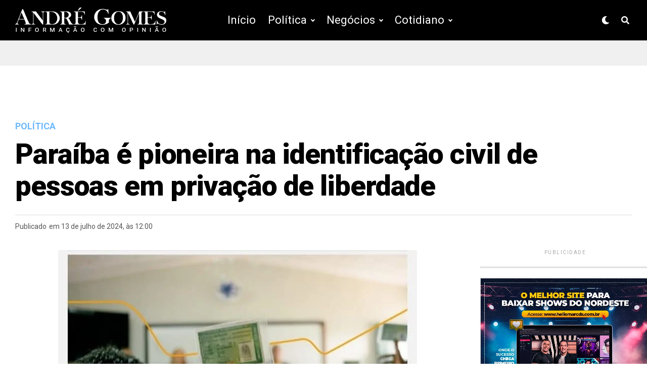

--- FILE ---
content_type: text/html; charset=UTF-8
request_url: https://andregomespb.com.br/paraiba-e-pioneira-na-identificacao-civil-de-pessoas-em-privacao-de-liberdade/
body_size: 34778
content:
<!DOCTYPE html>
<html lang="pt-BR">
<head>
<meta charset="UTF-8" >
<meta name="viewport" id="viewport" content="width=device-width, initial-scale=1.0, maximum-scale=1.0, minimum-scale=1.0, user-scalable=no" />

<title>André Gomes - Informação com Opinião.</title>
<meta name="description" content="Informação com Opinião.">
<meta name="keywords" content="política, paraíba, andregomespb, negócios, cotidiano, coronavírus, covid-19, assembleia legislativa, governo da paraíba, políticos, deputados, senadores, governo federal, união, decreto, pandemia, decisão, sertão, litoral, joão pessoa, região metropolitana, deputado estadual, deputado federal, senador, projeto de lei, alpb, mppb, campina grande, princesa isabel, guarabira, eleições, eleições 2020, adiamento, TSE, STF, paraibano, população, povo, eleitor, voto, urna eletrônica, programa, social, sede, plano, marketig, plano">
<meta name="robots" content="">
<meta name="revisit-after" content="1 day">
<meta name="language" content="Portuguese">
<meta name="generator" content="N/A">
<meta http-equiv="Content-Type" content="text/html; charset=utf-8">

<!-- Open Graph -->
    <meta property="og:title" content="André Gomes - Informação com Opinião.">
    <meta property="og:site_name" content="André Gomes - Informação com Opinião.">
    <meta property="og:url" content="">
    <meta property="og:description" content="André Gomes - Informação com Opinião.">

<!-- Facebook Pixel Code -->
<script>
  !function(f,b,e,v,n,t,s)
  {if(f.fbq)return;n=f.fbq=function(){n.callMethod?
  n.callMethod.apply(n,arguments):n.queue.push(arguments)};
  if(!f._fbq)f._fbq=n;n.push=n;n.loaded=!0;n.version='2.0';
  n.queue=[];t=b.createElement(e);t.async=!0;
  t.src=v;s=b.getElementsByTagName(e)[0];
  s.parentNode.insertBefore(t,s)}(window, document,'script',
  'https://connect.facebook.net/en_US/fbevents.js');
  fbq('init', '2861046933943484');
  fbq('track', 'PageView');
</script>
<noscript><img height="1" width="1" style="display:none"
  src="https://www.facebook.com/tr?id=2861046933943484&ev=PageView&noscript=1"
/></noscript>
<!-- End Facebook Pixel Code -->


<!-- Global site tag (gtag.js) - Google Analytics -->
<script async src="https://www.googletagmanager.com/gtag/js?id=UA-168849877-1"></script>
<script>
  window.dataLayer = window.dataLayer || [];
  function gtag(){dataLayer.push(arguments);}
  gtag('js', new Date());

  gtag('config', 'UA-168849877-1');
</script>


    
<!-- Schema.org -->
<script type="application/ld+json">
{
  "@context" : "http://schema.org",
  "@type" : "Organization",
  "name" : "André Gomes - Informação com Opinião",
 "url" : "https://andregomespb.com.br",
 "sameAs" : [
   "https://twitter.com/Andregomespress",
   "https://www.facebook.com/andregomesandradepb/",
   "https://www.instagram.com/andregomes_pb/"
   ]
}
</script>

<meta name="google-site-verification" content="NBack-f0mNbrKqwtNHrEmTLXj8K9H6WUM-cJAoznWTI" />

<meta name='robots' content='index, follow, max-image-preview:large, max-snippet:-1, max-video-preview:-1' />
	<style>img:is([sizes="auto" i], [sizes^="auto," i]) { contain-intrinsic-size: 3000px 1500px }</style>
	<!-- Jetpack Site Verification Tags -->
<meta name="google-site-verification" content="NBack-f0mNbrKqwtNHrEmTLXj8K9H6WUM-cJAoznWTI" />

	<!-- This site is optimized with the Yoast SEO plugin v24.9 - https://yoast.com/wordpress/plugins/seo/ -->
	<title>Paraíba é pioneira na identificação civil de pessoas em privação de liberdade - André Gomes</title>
	<link rel="canonical" href="https://andregomespb.com.br/paraiba-e-pioneira-na-identificacao-civil-de-pessoas-em-privacao-de-liberdade/" />
	<meta property="og:locale" content="pt_BR" />
	<meta property="og:type" content="article" />
	<meta property="og:title" content="Paraíba é pioneira na identificação civil de pessoas em privação de liberdade - André Gomes" />
	<meta property="og:description" content="A Paraíba é pioneira no país na identificação civil e emissão de documentos para pessoas privadas de liberdade. Em ampla matéria publicada nesta quinta-feira (11), o Conselho Nacional de Justiça (CNJ) destaca o exemplo do estado, que no mês de abril atingiu, antes do prazo, 100% do cadastro da biometria de todos os reeducandos e [&hellip;]" />
	<meta property="og:url" content="https://andregomespb.com.br/paraiba-e-pioneira-na-identificacao-civil-de-pessoas-em-privacao-de-liberdade/" />
	<meta property="og:site_name" content="André Gomes" />
	<meta property="article:publisher" content="https://www.facebook.com/andregomesandradepb/" />
	<meta property="article:published_time" content="2024-07-13T15:00:35+00:00" />
	<meta property="og:image" content="https://andregomespb.com.br/wp-content/uploads/2024/07/Identificacao-RG.jpg" />
	<meta property="og:image:width" content="710" />
	<meta property="og:image:height" content="482" />
	<meta property="og:image:type" content="image/jpeg" />
	<meta name="author" content="André Gomes" />
	<meta name="twitter:card" content="summary_large_image" />
	<meta name="twitter:creator" content="@Andregomespress" />
	<meta name="twitter:site" content="@Andregomespress" />
	<meta name="twitter:label1" content="Escrito por" />
	<meta name="twitter:data1" content="André Gomes" />
	<meta name="twitter:label2" content="Est. tempo de leitura" />
	<meta name="twitter:data2" content="6 minutos" />
	<script type="application/ld+json" class="yoast-schema-graph">{"@context":"https://schema.org","@graph":[{"@type":"Article","@id":"https://andregomespb.com.br/paraiba-e-pioneira-na-identificacao-civil-de-pessoas-em-privacao-de-liberdade/#article","isPartOf":{"@id":"https://andregomespb.com.br/paraiba-e-pioneira-na-identificacao-civil-de-pessoas-em-privacao-de-liberdade/"},"author":{"name":"André Gomes","@id":"https://andregomespb.com.br/#/schema/person/def6b6e7a99428a33e94d3515887e188"},"headline":"Paraíba é pioneira na identificação civil de pessoas em privação de liberdade","datePublished":"2024-07-13T15:00:35+00:00","mainEntityOfPage":{"@id":"https://andregomespb.com.br/paraiba-e-pioneira-na-identificacao-civil-de-pessoas-em-privacao-de-liberdade/"},"wordCount":1209,"commentCount":0,"publisher":{"@id":"https://andregomespb.com.br/#organization"},"image":{"@id":"https://andregomespb.com.br/paraiba-e-pioneira-na-identificacao-civil-de-pessoas-em-privacao-de-liberdade/#primaryimage"},"thumbnailUrl":"https://andregomespb.com.br/wp-content/uploads/2024/07/Identificacao-RG.jpg","keywords":["cnj","Destaque","identificação","paraiba","privação de liberdade"],"articleSection":["Política"],"inLanguage":"pt-BR","potentialAction":[{"@type":"CommentAction","name":"Comment","target":["https://andregomespb.com.br/paraiba-e-pioneira-na-identificacao-civil-de-pessoas-em-privacao-de-liberdade/#respond"]}]},{"@type":"WebPage","@id":"https://andregomespb.com.br/paraiba-e-pioneira-na-identificacao-civil-de-pessoas-em-privacao-de-liberdade/","url":"https://andregomespb.com.br/paraiba-e-pioneira-na-identificacao-civil-de-pessoas-em-privacao-de-liberdade/","name":"Paraíba é pioneira na identificação civil de pessoas em privação de liberdade - André Gomes","isPartOf":{"@id":"https://andregomespb.com.br/#website"},"primaryImageOfPage":{"@id":"https://andregomespb.com.br/paraiba-e-pioneira-na-identificacao-civil-de-pessoas-em-privacao-de-liberdade/#primaryimage"},"image":{"@id":"https://andregomespb.com.br/paraiba-e-pioneira-na-identificacao-civil-de-pessoas-em-privacao-de-liberdade/#primaryimage"},"thumbnailUrl":"https://andregomespb.com.br/wp-content/uploads/2024/07/Identificacao-RG.jpg","datePublished":"2024-07-13T15:00:35+00:00","breadcrumb":{"@id":"https://andregomespb.com.br/paraiba-e-pioneira-na-identificacao-civil-de-pessoas-em-privacao-de-liberdade/#breadcrumb"},"inLanguage":"pt-BR","potentialAction":[{"@type":"ReadAction","target":["https://andregomespb.com.br/paraiba-e-pioneira-na-identificacao-civil-de-pessoas-em-privacao-de-liberdade/"]}]},{"@type":"ImageObject","inLanguage":"pt-BR","@id":"https://andregomespb.com.br/paraiba-e-pioneira-na-identificacao-civil-de-pessoas-em-privacao-de-liberdade/#primaryimage","url":"https://andregomespb.com.br/wp-content/uploads/2024/07/Identificacao-RG.jpg","contentUrl":"https://andregomespb.com.br/wp-content/uploads/2024/07/Identificacao-RG.jpg","width":710,"height":482},{"@type":"BreadcrumbList","@id":"https://andregomespb.com.br/paraiba-e-pioneira-na-identificacao-civil-de-pessoas-em-privacao-de-liberdade/#breadcrumb","itemListElement":[{"@type":"ListItem","position":1,"name":"Início","item":"https://andregomespb.com.br/"},{"@type":"ListItem","position":2,"name":"Paraíba é pioneira na identificação civil de pessoas em privação de liberdade"}]},{"@type":"WebSite","@id":"https://andregomespb.com.br/#website","url":"https://andregomespb.com.br/","name":"André Gomes","description":"Informação com Opinião","publisher":{"@id":"https://andregomespb.com.br/#organization"},"potentialAction":[{"@type":"SearchAction","target":{"@type":"EntryPoint","urlTemplate":"https://andregomespb.com.br/?s={search_term_string}"},"query-input":{"@type":"PropertyValueSpecification","valueRequired":true,"valueName":"search_term_string"}}],"inLanguage":"pt-BR"},{"@type":"Organization","@id":"https://andregomespb.com.br/#organization","name":"André Gomes - Informação com Opinião","url":"https://andregomespb.com.br/","logo":{"@type":"ImageObject","inLanguage":"pt-BR","@id":"https://andregomespb.com.br/#/schema/logo/image/","url":"https://andregomespb.com.br/wp-content/uploads/2020/04/ag1.png","contentUrl":"https://andregomespb.com.br/wp-content/uploads/2020/04/ag1.png","width":200,"height":200,"caption":"André Gomes - Informação com Opinião"},"image":{"@id":"https://andregomespb.com.br/#/schema/logo/image/"},"sameAs":["https://www.facebook.com/andregomesandradepb/","https://x.com/Andregomespress"]},{"@type":"Person","@id":"https://andregomespb.com.br/#/schema/person/def6b6e7a99428a33e94d3515887e188","name":"André Gomes","image":{"@type":"ImageObject","inLanguage":"pt-BR","@id":"https://andregomespb.com.br/#/schema/person/image/","url":"https://secure.gravatar.com/avatar/773d130ad6f7713bfc50f5b3db490061125b7eb76886e7eb7b1196258c2303f0?s=96&d=mm&r=g","contentUrl":"https://secure.gravatar.com/avatar/773d130ad6f7713bfc50f5b3db490061125b7eb76886e7eb7b1196258c2303f0?s=96&d=mm&r=g","caption":"André Gomes"},"sameAs":["https://andregomespb.com.br"],"url":"https://andregomespb.com.br/author/andre-2/"}]}</script>
	<!-- / Yoast SEO plugin. -->


<link rel='dns-prefetch' href='//www.googletagmanager.com' />
<link rel='dns-prefetch' href='//stats.wp.com' />
<link rel='dns-prefetch' href='//ajax.googleapis.com' />
<link rel='dns-prefetch' href='//use.fontawesome.com' />
<link rel='dns-prefetch' href='//fonts.googleapis.com' />
<link rel='dns-prefetch' href='//hcaptcha.com' />
<link rel='preconnect' href='//c0.wp.com' />
<link rel="alternate" type="application/rss+xml" title="Feed para André Gomes &raquo;" href="https://andregomespb.com.br/feed/" />
<link rel="alternate" type="application/rss+xml" title="Feed de comentários para André Gomes &raquo;" href="https://andregomespb.com.br/comments/feed/" />
<link rel="alternate" type="application/rss+xml" title="Feed de comentários para André Gomes &raquo; Paraíba é pioneira na identificação civil de pessoas em privação de liberdade" href="https://andregomespb.com.br/paraiba-e-pioneira-na-identificacao-civil-de-pessoas-em-privacao-de-liberdade/feed/" />
<script type="text/javascript">
/* <![CDATA[ */
window._wpemojiSettings = {"baseUrl":"https:\/\/s.w.org\/images\/core\/emoji\/16.0.1\/72x72\/","ext":".png","svgUrl":"https:\/\/s.w.org\/images\/core\/emoji\/16.0.1\/svg\/","svgExt":".svg","source":{"concatemoji":"https:\/\/andregomespb.com.br\/wp-includes\/js\/wp-emoji-release.min.js?ver=cf77bb104983ef35d3a99b751d6ad521"}};
/*! This file is auto-generated */
!function(s,n){var o,i,e;function c(e){try{var t={supportTests:e,timestamp:(new Date).valueOf()};sessionStorage.setItem(o,JSON.stringify(t))}catch(e){}}function p(e,t,n){e.clearRect(0,0,e.canvas.width,e.canvas.height),e.fillText(t,0,0);var t=new Uint32Array(e.getImageData(0,0,e.canvas.width,e.canvas.height).data),a=(e.clearRect(0,0,e.canvas.width,e.canvas.height),e.fillText(n,0,0),new Uint32Array(e.getImageData(0,0,e.canvas.width,e.canvas.height).data));return t.every(function(e,t){return e===a[t]})}function u(e,t){e.clearRect(0,0,e.canvas.width,e.canvas.height),e.fillText(t,0,0);for(var n=e.getImageData(16,16,1,1),a=0;a<n.data.length;a++)if(0!==n.data[a])return!1;return!0}function f(e,t,n,a){switch(t){case"flag":return n(e,"\ud83c\udff3\ufe0f\u200d\u26a7\ufe0f","\ud83c\udff3\ufe0f\u200b\u26a7\ufe0f")?!1:!n(e,"\ud83c\udde8\ud83c\uddf6","\ud83c\udde8\u200b\ud83c\uddf6")&&!n(e,"\ud83c\udff4\udb40\udc67\udb40\udc62\udb40\udc65\udb40\udc6e\udb40\udc67\udb40\udc7f","\ud83c\udff4\u200b\udb40\udc67\u200b\udb40\udc62\u200b\udb40\udc65\u200b\udb40\udc6e\u200b\udb40\udc67\u200b\udb40\udc7f");case"emoji":return!a(e,"\ud83e\udedf")}return!1}function g(e,t,n,a){var r="undefined"!=typeof WorkerGlobalScope&&self instanceof WorkerGlobalScope?new OffscreenCanvas(300,150):s.createElement("canvas"),o=r.getContext("2d",{willReadFrequently:!0}),i=(o.textBaseline="top",o.font="600 32px Arial",{});return e.forEach(function(e){i[e]=t(o,e,n,a)}),i}function t(e){var t=s.createElement("script");t.src=e,t.defer=!0,s.head.appendChild(t)}"undefined"!=typeof Promise&&(o="wpEmojiSettingsSupports",i=["flag","emoji"],n.supports={everything:!0,everythingExceptFlag:!0},e=new Promise(function(e){s.addEventListener("DOMContentLoaded",e,{once:!0})}),new Promise(function(t){var n=function(){try{var e=JSON.parse(sessionStorage.getItem(o));if("object"==typeof e&&"number"==typeof e.timestamp&&(new Date).valueOf()<e.timestamp+604800&&"object"==typeof e.supportTests)return e.supportTests}catch(e){}return null}();if(!n){if("undefined"!=typeof Worker&&"undefined"!=typeof OffscreenCanvas&&"undefined"!=typeof URL&&URL.createObjectURL&&"undefined"!=typeof Blob)try{var e="postMessage("+g.toString()+"("+[JSON.stringify(i),f.toString(),p.toString(),u.toString()].join(",")+"));",a=new Blob([e],{type:"text/javascript"}),r=new Worker(URL.createObjectURL(a),{name:"wpTestEmojiSupports"});return void(r.onmessage=function(e){c(n=e.data),r.terminate(),t(n)})}catch(e){}c(n=g(i,f,p,u))}t(n)}).then(function(e){for(var t in e)n.supports[t]=e[t],n.supports.everything=n.supports.everything&&n.supports[t],"flag"!==t&&(n.supports.everythingExceptFlag=n.supports.everythingExceptFlag&&n.supports[t]);n.supports.everythingExceptFlag=n.supports.everythingExceptFlag&&!n.supports.flag,n.DOMReady=!1,n.readyCallback=function(){n.DOMReady=!0}}).then(function(){return e}).then(function(){var e;n.supports.everything||(n.readyCallback(),(e=n.source||{}).concatemoji?t(e.concatemoji):e.wpemoji&&e.twemoji&&(t(e.twemoji),t(e.wpemoji)))}))}((window,document),window._wpemojiSettings);
/* ]]> */
</script>
<style id='wp-emoji-styles-inline-css' type='text/css'>

	img.wp-smiley, img.emoji {
		display: inline !important;
		border: none !important;
		box-shadow: none !important;
		height: 1em !important;
		width: 1em !important;
		margin: 0 0.07em !important;
		vertical-align: -0.1em !important;
		background: none !important;
		padding: 0 !important;
	}
</style>
<link rel='stylesheet' id='wp-block-library-css' href='https://c0.wp.com/c/6.8.3/wp-includes/css/dist/block-library/style.min.css' type='text/css' media='all' />
<style id='classic-theme-styles-inline-css' type='text/css'>
/*! This file is auto-generated */
.wp-block-button__link{color:#fff;background-color:#32373c;border-radius:9999px;box-shadow:none;text-decoration:none;padding:calc(.667em + 2px) calc(1.333em + 2px);font-size:1.125em}.wp-block-file__button{background:#32373c;color:#fff;text-decoration:none}
</style>
<link rel='stylesheet' id='mediaelement-css' href='https://c0.wp.com/c/6.8.3/wp-includes/js/mediaelement/mediaelementplayer-legacy.min.css' type='text/css' media='all' />
<link rel='stylesheet' id='wp-mediaelement-css' href='https://c0.wp.com/c/6.8.3/wp-includes/js/mediaelement/wp-mediaelement.min.css' type='text/css' media='all' />
<style id='jetpack-sharing-buttons-style-inline-css' type='text/css'>
.jetpack-sharing-buttons__services-list{display:flex;flex-direction:row;flex-wrap:wrap;gap:0;list-style-type:none;margin:5px;padding:0}.jetpack-sharing-buttons__services-list.has-small-icon-size{font-size:12px}.jetpack-sharing-buttons__services-list.has-normal-icon-size{font-size:16px}.jetpack-sharing-buttons__services-list.has-large-icon-size{font-size:24px}.jetpack-sharing-buttons__services-list.has-huge-icon-size{font-size:36px}@media print{.jetpack-sharing-buttons__services-list{display:none!important}}.editor-styles-wrapper .wp-block-jetpack-sharing-buttons{gap:0;padding-inline-start:0}ul.jetpack-sharing-buttons__services-list.has-background{padding:1.25em 2.375em}
</style>
<style id='global-styles-inline-css' type='text/css'>
:root{--wp--preset--aspect-ratio--square: 1;--wp--preset--aspect-ratio--4-3: 4/3;--wp--preset--aspect-ratio--3-4: 3/4;--wp--preset--aspect-ratio--3-2: 3/2;--wp--preset--aspect-ratio--2-3: 2/3;--wp--preset--aspect-ratio--16-9: 16/9;--wp--preset--aspect-ratio--9-16: 9/16;--wp--preset--color--black: #000000;--wp--preset--color--cyan-bluish-gray: #abb8c3;--wp--preset--color--white: #ffffff;--wp--preset--color--pale-pink: #f78da7;--wp--preset--color--vivid-red: #cf2e2e;--wp--preset--color--luminous-vivid-orange: #ff6900;--wp--preset--color--luminous-vivid-amber: #fcb900;--wp--preset--color--light-green-cyan: #7bdcb5;--wp--preset--color--vivid-green-cyan: #00d084;--wp--preset--color--pale-cyan-blue: #8ed1fc;--wp--preset--color--vivid-cyan-blue: #0693e3;--wp--preset--color--vivid-purple: #9b51e0;--wp--preset--color--: #444;--wp--preset--gradient--vivid-cyan-blue-to-vivid-purple: linear-gradient(135deg,rgba(6,147,227,1) 0%,rgb(155,81,224) 100%);--wp--preset--gradient--light-green-cyan-to-vivid-green-cyan: linear-gradient(135deg,rgb(122,220,180) 0%,rgb(0,208,130) 100%);--wp--preset--gradient--luminous-vivid-amber-to-luminous-vivid-orange: linear-gradient(135deg,rgba(252,185,0,1) 0%,rgba(255,105,0,1) 100%);--wp--preset--gradient--luminous-vivid-orange-to-vivid-red: linear-gradient(135deg,rgba(255,105,0,1) 0%,rgb(207,46,46) 100%);--wp--preset--gradient--very-light-gray-to-cyan-bluish-gray: linear-gradient(135deg,rgb(238,238,238) 0%,rgb(169,184,195) 100%);--wp--preset--gradient--cool-to-warm-spectrum: linear-gradient(135deg,rgb(74,234,220) 0%,rgb(151,120,209) 20%,rgb(207,42,186) 40%,rgb(238,44,130) 60%,rgb(251,105,98) 80%,rgb(254,248,76) 100%);--wp--preset--gradient--blush-light-purple: linear-gradient(135deg,rgb(255,206,236) 0%,rgb(152,150,240) 100%);--wp--preset--gradient--blush-bordeaux: linear-gradient(135deg,rgb(254,205,165) 0%,rgb(254,45,45) 50%,rgb(107,0,62) 100%);--wp--preset--gradient--luminous-dusk: linear-gradient(135deg,rgb(255,203,112) 0%,rgb(199,81,192) 50%,rgb(65,88,208) 100%);--wp--preset--gradient--pale-ocean: linear-gradient(135deg,rgb(255,245,203) 0%,rgb(182,227,212) 50%,rgb(51,167,181) 100%);--wp--preset--gradient--electric-grass: linear-gradient(135deg,rgb(202,248,128) 0%,rgb(113,206,126) 100%);--wp--preset--gradient--midnight: linear-gradient(135deg,rgb(2,3,129) 0%,rgb(40,116,252) 100%);--wp--preset--font-size--small: 13px;--wp--preset--font-size--medium: 20px;--wp--preset--font-size--large: 36px;--wp--preset--font-size--x-large: 42px;--wp--preset--spacing--20: 0.44rem;--wp--preset--spacing--30: 0.67rem;--wp--preset--spacing--40: 1rem;--wp--preset--spacing--50: 1.5rem;--wp--preset--spacing--60: 2.25rem;--wp--preset--spacing--70: 3.38rem;--wp--preset--spacing--80: 5.06rem;--wp--preset--shadow--natural: 6px 6px 9px rgba(0, 0, 0, 0.2);--wp--preset--shadow--deep: 12px 12px 50px rgba(0, 0, 0, 0.4);--wp--preset--shadow--sharp: 6px 6px 0px rgba(0, 0, 0, 0.2);--wp--preset--shadow--outlined: 6px 6px 0px -3px rgba(255, 255, 255, 1), 6px 6px rgba(0, 0, 0, 1);--wp--preset--shadow--crisp: 6px 6px 0px rgba(0, 0, 0, 1);}:where(.is-layout-flex){gap: 0.5em;}:where(.is-layout-grid){gap: 0.5em;}body .is-layout-flex{display: flex;}.is-layout-flex{flex-wrap: wrap;align-items: center;}.is-layout-flex > :is(*, div){margin: 0;}body .is-layout-grid{display: grid;}.is-layout-grid > :is(*, div){margin: 0;}:where(.wp-block-columns.is-layout-flex){gap: 2em;}:where(.wp-block-columns.is-layout-grid){gap: 2em;}:where(.wp-block-post-template.is-layout-flex){gap: 1.25em;}:where(.wp-block-post-template.is-layout-grid){gap: 1.25em;}.has-black-color{color: var(--wp--preset--color--black) !important;}.has-cyan-bluish-gray-color{color: var(--wp--preset--color--cyan-bluish-gray) !important;}.has-white-color{color: var(--wp--preset--color--white) !important;}.has-pale-pink-color{color: var(--wp--preset--color--pale-pink) !important;}.has-vivid-red-color{color: var(--wp--preset--color--vivid-red) !important;}.has-luminous-vivid-orange-color{color: var(--wp--preset--color--luminous-vivid-orange) !important;}.has-luminous-vivid-amber-color{color: var(--wp--preset--color--luminous-vivid-amber) !important;}.has-light-green-cyan-color{color: var(--wp--preset--color--light-green-cyan) !important;}.has-vivid-green-cyan-color{color: var(--wp--preset--color--vivid-green-cyan) !important;}.has-pale-cyan-blue-color{color: var(--wp--preset--color--pale-cyan-blue) !important;}.has-vivid-cyan-blue-color{color: var(--wp--preset--color--vivid-cyan-blue) !important;}.has-vivid-purple-color{color: var(--wp--preset--color--vivid-purple) !important;}.has-black-background-color{background-color: var(--wp--preset--color--black) !important;}.has-cyan-bluish-gray-background-color{background-color: var(--wp--preset--color--cyan-bluish-gray) !important;}.has-white-background-color{background-color: var(--wp--preset--color--white) !important;}.has-pale-pink-background-color{background-color: var(--wp--preset--color--pale-pink) !important;}.has-vivid-red-background-color{background-color: var(--wp--preset--color--vivid-red) !important;}.has-luminous-vivid-orange-background-color{background-color: var(--wp--preset--color--luminous-vivid-orange) !important;}.has-luminous-vivid-amber-background-color{background-color: var(--wp--preset--color--luminous-vivid-amber) !important;}.has-light-green-cyan-background-color{background-color: var(--wp--preset--color--light-green-cyan) !important;}.has-vivid-green-cyan-background-color{background-color: var(--wp--preset--color--vivid-green-cyan) !important;}.has-pale-cyan-blue-background-color{background-color: var(--wp--preset--color--pale-cyan-blue) !important;}.has-vivid-cyan-blue-background-color{background-color: var(--wp--preset--color--vivid-cyan-blue) !important;}.has-vivid-purple-background-color{background-color: var(--wp--preset--color--vivid-purple) !important;}.has-black-border-color{border-color: var(--wp--preset--color--black) !important;}.has-cyan-bluish-gray-border-color{border-color: var(--wp--preset--color--cyan-bluish-gray) !important;}.has-white-border-color{border-color: var(--wp--preset--color--white) !important;}.has-pale-pink-border-color{border-color: var(--wp--preset--color--pale-pink) !important;}.has-vivid-red-border-color{border-color: var(--wp--preset--color--vivid-red) !important;}.has-luminous-vivid-orange-border-color{border-color: var(--wp--preset--color--luminous-vivid-orange) !important;}.has-luminous-vivid-amber-border-color{border-color: var(--wp--preset--color--luminous-vivid-amber) !important;}.has-light-green-cyan-border-color{border-color: var(--wp--preset--color--light-green-cyan) !important;}.has-vivid-green-cyan-border-color{border-color: var(--wp--preset--color--vivid-green-cyan) !important;}.has-pale-cyan-blue-border-color{border-color: var(--wp--preset--color--pale-cyan-blue) !important;}.has-vivid-cyan-blue-border-color{border-color: var(--wp--preset--color--vivid-cyan-blue) !important;}.has-vivid-purple-border-color{border-color: var(--wp--preset--color--vivid-purple) !important;}.has-vivid-cyan-blue-to-vivid-purple-gradient-background{background: var(--wp--preset--gradient--vivid-cyan-blue-to-vivid-purple) !important;}.has-light-green-cyan-to-vivid-green-cyan-gradient-background{background: var(--wp--preset--gradient--light-green-cyan-to-vivid-green-cyan) !important;}.has-luminous-vivid-amber-to-luminous-vivid-orange-gradient-background{background: var(--wp--preset--gradient--luminous-vivid-amber-to-luminous-vivid-orange) !important;}.has-luminous-vivid-orange-to-vivid-red-gradient-background{background: var(--wp--preset--gradient--luminous-vivid-orange-to-vivid-red) !important;}.has-very-light-gray-to-cyan-bluish-gray-gradient-background{background: var(--wp--preset--gradient--very-light-gray-to-cyan-bluish-gray) !important;}.has-cool-to-warm-spectrum-gradient-background{background: var(--wp--preset--gradient--cool-to-warm-spectrum) !important;}.has-blush-light-purple-gradient-background{background: var(--wp--preset--gradient--blush-light-purple) !important;}.has-blush-bordeaux-gradient-background{background: var(--wp--preset--gradient--blush-bordeaux) !important;}.has-luminous-dusk-gradient-background{background: var(--wp--preset--gradient--luminous-dusk) !important;}.has-pale-ocean-gradient-background{background: var(--wp--preset--gradient--pale-ocean) !important;}.has-electric-grass-gradient-background{background: var(--wp--preset--gradient--electric-grass) !important;}.has-midnight-gradient-background{background: var(--wp--preset--gradient--midnight) !important;}.has-small-font-size{font-size: var(--wp--preset--font-size--small) !important;}.has-medium-font-size{font-size: var(--wp--preset--font-size--medium) !important;}.has-large-font-size{font-size: var(--wp--preset--font-size--large) !important;}.has-x-large-font-size{font-size: var(--wp--preset--font-size--x-large) !important;}
:where(.wp-block-post-template.is-layout-flex){gap: 1.25em;}:where(.wp-block-post-template.is-layout-grid){gap: 1.25em;}
:where(.wp-block-columns.is-layout-flex){gap: 2em;}:where(.wp-block-columns.is-layout-grid){gap: 2em;}
:root :where(.wp-block-pullquote){font-size: 1.5em;line-height: 1.6;}
</style>
<link rel='stylesheet' id='super-rss-reader-css' href='https://andregomespb.com.br/wp-content/plugins/super-rss-reader/public/css/style.min.css?ver=5.3' type='text/css' media='all' />
<link rel='stylesheet' id='ql-jquery-ui-css' href='//ajax.googleapis.com/ajax/libs/jqueryui/1.12.1/themes/smoothness/jquery-ui.css?ver=cf77bb104983ef35d3a99b751d6ad521' type='text/css' media='all' />
<link rel='stylesheet' id='zox-custom-style-css' href='https://andregomespb.com.br/wp-content/themes/zoxpress/style.css?ver=cf77bb104983ef35d3a99b751d6ad521' type='text/css' media='all' />
<style id='zox-custom-style-inline-css' type='text/css'>


	a,
	a:visited,
	a:hover h2.zox-s-title1,
	a:hover h2.zox-s-title1-feat,
	a:hover h2.zox-s-title2,
	a:hover h2.zox-s-title3,
	.zox-post-body p a,
	h3.zox-post-cat a,
	.sp-template a,
	.sp-data-table a,
	span.zox-author-name a,
	a:hover h2.zox-authors-latest,
	span.zox-authors-name a:hover {
		color: #6db9ff;
	}

	.zox-s8 a:hover h2.zox-s-title1,
	.zox-s8 a:hover h2.zox-s-title1-feat,
	.zox-s8 a:hover h2.zox-s-title2,
	.zox-s8 a:hover h2.zox-s-title3 {
		box-shadow: 15px 0 0 #fff, -10px 0 0 #fff;
		color: #6db9ff;
	}

	.woocommerce-message:before,
	.woocommerce-info:before,
	.woocommerce-message:before,
	.woocommerce .star-rating span:before,
	span.zox-s-cat,
	h3.zox-post-cat a,
	.zox-s6 span.zox-s-cat,
	.zox-s8 span.zox-s-cat,
	.zox-widget-side-trend-wrap .zox-art-text:before {
		color: #6db9ff;
	}

	.zox-widget-bgp,
	.zox-widget-bgp.zox-widget-txtw .zox-art-wrap,
	.zox-widget-bgp.zox-widget-txtw .zox-widget-featl-sub .zox-art-wrap,
	.zox-s4 .zox-widget-bgp span.zox-s-cat,
	.woocommerce span.onsale,
	.zox-s7 .zox-byline-wrap:before,
	.zox-s3 span.zox-s-cat,
	.zox-o1 span.zox-s-cat,
	.zox-s3 .zox-widget-side-trend-wrap .zox-art-text:before,
	.sp-table-caption,
	#zox-search-form #zox-search-submit,
	.pagination .current,
	.pagination a:hover,
	.zox-o6 span.zox-s-cat {
		background: #6db9ff;
	}

	.woocommerce .widget_price_filter .ui-slider .ui-slider-handle,
	.woocommerce #respond input#submit.alt,
	.woocommerce a.button.alt,
	.woocommerce button.button.alt,
	.woocommerce input.button.alt,
	.woocommerce #respond input#submit.alt:hover,
	.woocommerce a.button.alt:hover,
	.woocommerce button.button.alt:hover,
	.woocommerce input.button.alt:hover {
		background-color: #6db9ff;
	}

	.woocommerce-error,
	.woocommerce-info,
	.woocommerce-message {
		border-top-color: #6db9ff;
	}

	.zox-feat-ent1-left,
	.zox-ent1 .zox-side-widget {
		border-top: 2px solid #6db9ff;
	}

	.zox-feat-ent3-main-wrap h2.zox-s-title2 {
		background-color: #6db9ff;
		box-shadow: 15px 0 0 #6db9ff, -10px 0 0 #6db9ff;
	}

	.zox-widget-side-trend-wrap .zox-art-text:before,
	.pagination .current,
	.pagination a:hover {
		border: 1px solid #6db9ff;
	}

	.zox-post-type {
		border: 3px solid #6db9ff;
	}
	.zox-widget-featl-sub .zox-post-type {
		border: 2px solid #6db9ff;
	}

	.zox-o3 h3.zox-s-cat {
		background: #6db9ff;
	}

	.zox-widget-bgs,
	.zox-widget-bgs.zox-widget-txtw .zox-art-wrap,
	.zox-widget-bgs.zox-widget-txtw .zox-widget-featl-sub .zox-art-wrap,
	.zox-s4 .zox-widget-bgp span.zox-s-cat {
		background: #6db9ff;
	}

	#zox-top-head-wrap {
		background: #000000;
	}

	span.zox-top-soc-but,
	.zox-top-nav-menu ul li a,
	span.zox-woo-cart-icon {
		color: #cccccc;
	}

	span.zox-woo-cart-num {
		background: #cccccc;
	}

	.zox-top-nav-menu ul li:hover a {
		color: #6db9ff;
	}

	#zox-top-head-wrap,
	#zox-top-head,
	#zox-top-head-left,
	#zox-top-head-mid,
	#zox-top-head-right,
	.zox-top-nav-menu ul {
		height: 40px;
	}

	#zox-top-head-mid img {
		max-height: calc(40px - 20px);
	}

	.zox-top-nav-menu ul li a {
		font-size: 16px;
	}

	#zox-bot-head-wrap,
	#zox-bot-head-wrap.zox-trans-bot.zox-fix-up,
	#zox-fly-wrap,
	#zox-bot-head-wrap.zox-trans-bot:hover {
		background-color: #ffffff;
	}

	.zox-nav-menu ul li a,
	span.zox-nav-search-but,
	span.zox-night,
	.zox-trans-bot.zox-fix-up .zox-nav-menu ul li a,
	.zox-trans-bot.zox-fix-up span.zox-nav-search-but,
	nav.zox-fly-nav-menu ul li a,
	span.zox-fly-soc-head,
	ul.zox-fly-soc-list li a {
		color: #000000;
	}

	.zox-nav-menu ul li.menu-item-has-children a:after,
	.zox-nav-menu ul li.zox-mega-drop a:after {
		border-right: 1px solid #000000;
		border-bottom: 1px solid #000000;
	}

	.zox-fly-but-wrap span,
	.zox-trans-bot.zox-fix-up .zox-fly-but-wrap span,
	.zox-fly-but-wrap span {
		background: #000000;
	}

	.zox-nav-menu ul li:hover a,
	span.zox-nav-search-but:hover,
	span.zox-night:hover {
		color: #6db9ff;
	}

	.zox-fly-but-wrap:hover span {
		background: #6db9ff;
	}

	span.zox-widget-main-title {
		color: #111;
	}

	#zox-foot-wrap {
		background: #fff;
	}

	#zox-foot-wrap p {
		color: #ffffff;
	}

	#zox-foot-wrap a {
		color: #ffffff;
	}

	ul.zox-foot-soc-list li a {
		border: 1.5px solid #ffffff;
	}

	span.zox-widget-side-title {
		color: #111;
	}

	span.zox-post-main-title {
		color: #111;
	}

	.zox-top-nav-menu ul li a {
		padding-top: calc((40px - 16px) / 2);
		padding-bottom: calc((40px - 16px) / 2);
	}

	#zox-bot-head-wrap,
	.zox-bot-head-menu,
	#zox-bot-head,
	#zox-bot-head-left,
	#zox-bot-head-right,
	#zox-bot-head-mid,
	.zox-bot-head-logo,
	.zox-bot-head-logo-main,
	.zox-nav-menu,
	.zox-nav-menu ul {
		height: 80px;
	}

	.zox-nav-menu ul li ul.sub-menu,
	.zox-nav-menu ul li.menu-item-object-category .zox-mega-dropdown {
		top: 80px;
	}

	.zox-nav-menu ul li a {
		font-size: 20px;
	}

	.zox-nav-menu ul li a {
		padding-top: calc((80px - 20px) / 2);
		padding-bottom: calc((80px - 20px) / 2);
	}

	.zox-fix-up {
		top: -80px;
		-webkit-transform: translate3d(0,-80px,0) !important;
	   	   -moz-transform: translate3d(0,-80px,0) !important;
	    	-ms-transform: translate3d(0,-80px,0) !important;
	     	 -o-transform: translate3d(0,-80px,0) !important;
				transform: translate3d(0,-80px,0) !important;
	}

	.zox-fix {
		top: -80px;
		-webkit-transform: translate3d(0,80px,0) !important;
	   	   -moz-transform: translate3d(0,80px,0) !important;
	    	-ms-transform: translate3d(0,80px,0) !important;
	     	 -o-transform: translate3d(0,80px,0) !important;
				transform: translate3d(0,80px,0) !important;
	}

	.zox-fix-up .zox-nav-menu ul li a {
		padding-top: calc((60px - 20px) / 2);
		padding-bottom: calc((60px - 20px) / 2);
	}

	.zox-feat-ent1-grid,
	.zox-feat-ent2-bot,
	.zox-feat-net1-grid {
		grid-template-columns: auto 348px;
	}

	body,
	span.zox-s-cat,
	span.zox-ad-label,
	span.zox-post-excerpt p,
	.woocommerce ul.product_list_widget li a,
	.woocommerce ul.product_list_widget span.product-title,
	.woocommerce #reviews #comments ol.commentlist li .comment-text p.meta,
	.woocommerce div.product p.price,
	.woocommerce div.product p.price ins,
	.woocommerce div.product p.price del,
	.woocommerce ul.products li.product .price del,
	.woocommerce ul.products li.product .price ins,
	.woocommerce ul.products li.product .price,
	.woocommerce #respond input#submit,
	.woocommerce a.button,
	.woocommerce button.button,
	.woocommerce input.button,
	.woocommerce .widget_price_filter .price_slider_amount .button,
	.woocommerce span.onsale,
	.woocommerce-review-link,
	#woo-content p.woocommerce-result-count,
	.woocommerce div.product .woocommerce-tabs ul.tabs li a,
	.woocommerce .woocommerce-breadcrumb,
	.woocommerce #respond input#submit.alt,
	.woocommerce a.button.alt,
	.woocommerce button.button.alt,
	.woocommerce input.button.alt {
		font-family: 'Roboto', sans-serif;
		font-weight: 400;
		text-transform: None;
	}

	#zox-woo-side-wrap span.zox-widget-side-title,
	span.zox-authors-name a,
	h1.zox-author-top-head {
		font-family: 'Roboto', sans-serif;
	}

	p.zox-s-graph,
	.zox-post-body p,
	.zox-post-body blockquote p,
	#woo-content p,
	#zox-404 p,
	.zox-post-body ul li,
	.zox-post-body ol li {
		font-family: 'Roboto', sans-serif;
		font-weight: 400;
		text-transform: None;
	}

	.zox-nav-menu ul li a,
	.zox-top-nav-menu ul li a,
	nav.zox-fly-nav-menu ul li a {
		font-family: 'Roboto', sans-serif;
		font-weight: 300;
		text-transform: None;
	}

	.zox-nav-menu ul li ul.zox-mega-list li a,
	.zox-nav-menu ul li ul.zox-mega-list li a p {
		font-family: 'Roboto', sans-serif;
	}

	h2.zox-s-title1,
	h2.zox-s-title1-feat,
	.woocommerce div.product .product_title,
	.woocommerce .related h2,
	#woo-content .summary p.price,
	.woocommerce div.product .woocommerce-tabs .panel h2,
	#zox-404 h1,
	h1.zox-post-title,
	.zox-widget-side-trend-wrap .zox-art-text:before {
		font-family: 'Roboto', sans-serif;
		font-weight: 700;
		text-transform: None;
	}

	span.zox-widget-main-title {
		font-family: 'Roboto', sans-serif;
		font-weight: 400;
		text-transform: None;
	}

	span.zox-widget-side-title {
		font-family: 'Roboto', sans-serif;
		font-weight: 400;
		text-transform: None;
	}

	span.zox-post-main-title {
		font-family: 'Roboto', sans-serif;
		font-weight: 900;
		text-transform: None;
	}

	h2.zox-s-title2,
	h2.zox-s-title3,
	span.zox-woo-cart-num,
	p.zox-search-p,
	.alp-related-posts .current .post-title,
	.alp-related-posts-wrapper .alp-related-post .post-title,
	.zox-widget-txtw span.zox-widget-main-title {
		font-family: 'Roboto', sans-serif;
		font-weight: 700;
		text-transform: none;
	}

	.zox-post-width {
		margin: 0 auto;
		max-width: calc(1240px + 60px);
	}


	

		body,
		body.custom-background {
			background-color: #fff !important;
		}
		#zox-top-head-wrap {
			background: #fff;
		}
		#zox-top-head-wrap,
		#zox-top-head,
		#zox-top-head-left,
		#zox-top-head-mid,
		#zox-top-head-right,
		.zox-top-nav-menu ul {
			height: 40px;
		}
		span.zox-top-soc-but,
		.zox-top-nav-menu ul li a {
			color: #555;
		}
		.zox-nav-menu ul li a,
		span.zox-nav-search-but,
		span.zox-night {
			color: #fff;
		}
		nav.zox-fly-nav-menu ul li a,
		nav.zox-fly-nav-menu ul li.menu-item-has-children:after,
		span.zox-fly-soc-head,
		ul.zox-fly-soc-list li a {
			color: #fff;
		}
		#zox-foot-wrap {
			background: #000;
		}
		#zox-foot-wrap p {
			color: #fff;
		}
		#zox-foot-wrap a {
			color: #fff;
		}
		.zox-top-nav-menu ul li a,
		.zox-nav-menu ul li a {
			font-family: 'Roboto', sans-serif;
			text-transform: none;
		}
		.zox-nav-menu ul li ul.zox-mega-list li a,
		.zox-nav-menu ul li ul.zox-mega-list li a p {
			font-family: 'Roboto', sans-serif;
			font-weight: 600;
			text-transform: none;
		}
		.zox-top-nav-menu ul li a {
			font-size: 14px;
			font-weight: 400;
			padding: 13px 10px;
		}
		#zox-bot-head-wrap,
		.zox-bot-head-menu,
		#zox-bot-head,
		#zox-bot-head-left,
		#zox-bot-head-right,
		#zox-bot-head-mid,
		.zox-bot-head-logo,
		.zox-bot-head-logo-main,
		.zox-nav-menu,
		.zox-nav-menu ul {
			height: 80px;
		}
		.zox-nav-menu ul li a {
			font-size: 22px;
			font-weight: 400;
			padding: 29px 10px;
		}
		.zox-nav-menu ul li.menu-item-has-children a:after,
		.zox-nav-menu ul li.zox-mega-drop a:after {
			border-right: 2px solid #fff;
			border-bottom: 2px solid #fff;
		}
		.zox-nav-menu ul li ul.sub-menu,
		.zox-nav-menu ul li.menu-item-object-category .zox-mega-dropdown {
			top: 80px;
		}
		.zox-fix-up .zox-nav-menu ul li a {
			padding-top: 19px;
			padding-bottom: 19px;
		}
		.zox-fly-but-wrap span {
			background: #fff;
		}
		.zox-bot-head-logo img {
			position: relative;
				// top: 8px;
		}
		@media screen and (max-width: 599px) {
			.zox-bot-head-logo img {
				top: auto;
			}
		}
		.zox-fix-up .zox-bot-head-logo img {
			top: auto;
		}
		#zox-bot-head-wrap,
		#zox-fly-wrap,
		.zox-widget-bgp,
		.zox-widget-bgp.zox-widget-txtw .zox-art-wrap,
		.zox-s4 .zox-widget-bgp span.zox-s-cat,
		.zox-s4 .zox-widget-bgp .zox-art-main span.zox-s-cat,
		#zox-search-form #zox-search-submit {
			background: #000000;
		}
		#zox-bot-head-mid {
			position: static;
		}
		span.zox-s-cat,
		.zox-byline-wrap span {
			font-family: 'Roboto Condensed', sans-serif;
			font-weight: 400;
		}
		span.zox-s-cat {
			color: #333;
			font-size: 13px;
			letter-spacing: .05em;
			text-transform: uppercase;
		}
		.zox-byline-wrap span,
		span.zox-byline-name a {
			color: #333;
			font-size: .75rem;
			font-weight: 400;
		}
		h2.zox-s-title1,
		h2.zox-s-title1-feat {
			color: #000000;
		}
		h2.zox-s-title1,
		h2.zox-s-title1-feat,
		h1.zox-post-title,
		.zox-widget-side-trend-wrap .zox-art-text:before {
			font-family: 'Roboto', sans-serif;
            font-style: normal;
            font-weight: 900;
            text-transform: none;
		}
		h2.zox-s-title1,
		h2.zox-s-title1-feat {
			letter-spacing: 0;
		}
		h2.zox-s-title2,
		h2.zox-s-title3,
		.alp-related-posts .current .post-title,
		.alp-related-posts-wrapper .alp-related-post .post-title,
		.zox-widget-txtw span.zox-widget-main-title {
			font-family: 'Roboto', sans-serif;
			font-weight: 800;
			text-transform: none;
		}
		.zox-widget-side-trend-wrap .zox-art-text:before {
			color: #bbb;
		}
			

		.zox-head-width {
			margin: 0 auto;
			max-width: 1320px;
		}
			

		.zox-body-width,
		.zox-title-width,
		.zox-widget-feat-wrap.zox-o1 .zox-art-text-cont,
		.zox-widget-feat-wrap.zox-o4 .zox-art-text-cont,
		.zox-widget-feat-main.zox-o1 .zox-art-text-cont,
		.zox-widget-feat-main.zox-o4 .zox-art-text-cont {
			margin: 0 auto;
			max-width: 1320px;
		}
			

		#zox-top-head {
			grid-template-columns: auto 250px;
		}
		#zox-top-head-left {
			width: 100%;
		}
		#zox-top-head-mid {
			display: none;
		}
			

		#zox-bot-head-mid {
			display: grid;
			grid-column-gap: 30px;
			grid-template-columns: auto auto;
			justify-content: start;
			position: static;
		}
		.zox-bot-head-logo {
			position: relative;
				top: auto;
				left: auto;
		}
		#zox-bot-head-wrap .zox-nav-menu ul li:first-child a {
			padding-left: 0;
		}
			

		@media screen and (max-width: 1023px) {
			#zox-bot-head-left {
				display: grid;
			}
			#zox-bot-head {
				grid-template-columns: 60px auto 60px;
			}
		}
			

			.zox-fix-up {
				-webkit-box-shadow: 0 0.5rem 1rem 0 rgba(21,21,30,0.08);
				   -moz-box-shadow: 0 0.5rem 1rem 0 rgba(21,21,30,0.08);
				    -ms-box-shadow: 0 0.5rem 1rem 0 rgba(21,21,30,0.08);
				     -o-box-shadow: 0 0.5rem 1rem 0 rgba(21,21,30,0.08);
						box-shadow: 0 0.5rem 1rem 0 rgba(21,21,30,0.08);
			}
				

	.zox-nav-links {
		display: none;
		}
		

		.zox-feat-ent1-grid,
		.zox-feat-net1-grid {
			grid-template-columns: calc(100% - 320px) 300px;
			}
		.zox-post-main-wrap {
			grid-template-columns: calc(100% - 340px) 300px;
		}
		#zox-home-body-wrap {
			grid-template-columns: calc(100% - 340px) 300px;
			}
			

		span.zox-byline-name {
			display: none;
			}
		span.zox-byline-date {
			margin: 0;
		}
		

		a,
		a:visited,
		a:hover h2.zox-s-title1,
		a:hover h2.zox-s-title1-feat,
		a:hover h2.zox-s-title2,
		a:hover h2.zox-s-title3,
		.zox-post-body p a,
		h3.zox-post-cat a,
		.sp-template a,
		.sp-data-table a,
		span.zox-author-name a {
			color: #6db9ff;
		}
		.pagination .current,
		.pagination a:hover {
			background: #ff0e50;
			border: 1px solid #ff0e50;
		}
		.zox-post-body p a {
			box-shadow: inset 0 -1px 0 0 #fff, inset 0 -2px 0 0 #ff0e50;
			color: #000;
		}
		.zox-post-body p a:hover {
			color: #ff0e50;
		}
		

		h4.zox-widget-main-title {
			text-align: left;
		}
		span.zox-widget-main-title {
			color: #6a0432;
			font-family: 'Heebo', sans-serif;
			font-size: 1.5rem;
			font-weight: 900;
			letter-spacing: .1em;
			text-transform: uppercase;
		}
		@media screen and (max-width: 599px) {
			span.zox-widget-main-title {
				font-size: 1.125rem;
			}
		}
		

		h4.zox-widget-side-title {
			text-align: left;
		}
		span.zox-widget-side-title {
			color: #6a0432;
			font-family: 'Heebo', sans-serif;
			font-size: 1.125rem;
			font-weight: 900;
			letter-spacing: .1em;
			text-transform: uppercase;
		}
			

		h4.zox-post-main-title {
			text-align: left;
		}
		span.zox-post-main-title {
			color: #000;
			font-family: 'Roboto', sans-serif;
			font-size: 1.5rem;
			font-weight: 800;
			text-transform: none;
		}
		

		#zox-lead-top-wrap {
			position: relative;
			height: 0;
		}
		#zox-lead-top-in {
			clip: rect(0,auto,auto,0);
			overflow: hidden;
			position: absolute;
				left: 0;
				top: 0;
			z-index: 1;
			zoom: 1;
			width: 100%;
			height: 100%;
		}
		#zox-lead-top {
			position: fixed;
				top: 0;
				left: 0;
		}
		

 	@media (min-width: 992px) {
 #zox-home-body-wrap {
	grid-template-columns: auto 336px !important;
}
}

#adrotate_widgets-13 .a-single ins {
    display: flex;
    justify-content: center;
}
		
</style>
<link rel='stylesheet' id='zox-reset-css' href='https://andregomespb.com.br/wp-content/themes/zoxpress/css/reset.css?ver=cf77bb104983ef35d3a99b751d6ad521' type='text/css' media='all' />
<link rel='stylesheet' id='fontawesome-css' href='https://use.fontawesome.com/releases/v5.12.1/css/all.css?ver=cf77bb104983ef35d3a99b751d6ad521' type='text/css' media='all' />
<link rel='stylesheet' id='zox-fonts-css' href='//fonts.googleapis.com/css?family=Heebo%3A300%2C400%2C500%2C700%2C800%2C900%7CAlegreya%3A400%2C500%2C700%2C800%2C900%7CJosefin+Sans%3A300%2C400%2C600%2C700%7CLibre+Franklin%3A300%2C400%2C500%2C600%2C700%2C800%2C900%7CFrank+Ruhl+Libre%3A300%2C400%2C500%2C700%2C900%7CNunito+Sans%3A300%2C400%2C600%2C700%2C800%2C900%7CMontserrat%3A300%2C400%2C500%2C600%2C700%2C800%2C900%7CAnton%3A400%7CNoto+Serif%3A400%2C700%7CNunito%3A300%2C400%2C600%2C700%2C800%2C900%7CRajdhani%3A300%2C400%2C500%2C600%2C700%7CTitillium+Web%3A300%2C400%2C600%2C700%2C900%7CPT+Serif%3A400%2C400i%2C700%2C700i%7CAmiri%3A400%2C400i%2C700%2C700i%7COswald%3A300%2C400%2C500%2C600%2C700%7CRoboto+Mono%3A400%2C700%7CBarlow+Semi+Condensed%3A700%2C800%2C900%7CPoppins%3A300%2C400%2C500%2C600%2C700%2C800%2C900%7CRoboto+Condensed%3A300%2C400%2C700%7CRoboto%3A300%2C400%2C500%2C700%2C900%7CPT+Serif%3A400%2C700%7COpen+Sans+Condensed%3A300%2C700%7COpen+Sans%3A700%7CSource+Serif+Pro%3A400%2C600%2C700%7CIM+Fell+French+Canon%3A400%2C400i%7CRoboto%3A100%2C100i%2C200%2C+200i%2C300%2C300i%2C400%2C400i%2C500%2C500i%2C600%2C600i%2C700%2C700i%2C800%2C800i%2C900%2C900i%7CRoboto%3A100%2C100i%2C200%2C+200i%2C300%2C300i%2C400%2C400i%2C500%2C500i%2C600%2C600i%2C700%2C700i%2C800%2C800i%2C900%2C900i%7CRoboto%3A100%2C100i%2C200%2C+200i%2C300%2C300i%2C400%2C400i%2C500%2C500i%2C600%2C600i%2C700%2C700i%2C800%2C800i%2C900%2C900i%7CRoboto%3A100%2C100i%2C200%2C+200i%2C300%2C300i%2C400%2C400i%2C500%2C500i%2C600%2C600i%2C700%2C700i%2C800%2C800i%2C900%2C900i%7CRoboto%3A100%2C100i%2C200%2C+200i%2C300%2C300i%2C400%2C400i%2C500%2C500i%2C600%2C600i%2C700%2C700i%2C800%2C800i%2C900%2C900i%7CRoboto%3A100%2C100i%2C200%2C+200i%2C300%2C300i%2C400%2C400i%2C500%2C500i%2C600%2C600i%2C700%2C700i%2C800%2C800i%2C900%2C900i%7CRoboto%3A100%2C100i%2C200%2C+200i%2C300%2C300i%2C400%2C400i%2C500%2C500i%2C600%2C600i%2C700%2C700i%2C800%2C800i%2C900%2C900i%26subset%3Dlatin%2Clatin-ext%2Ccyrillic%2Ccyrillic-ext%2Cgreek-ext%2Cgreek%2Cvietnamese' type='text/css' media='all' />
<link rel='stylesheet' id='zox-media-queries-css' href='https://andregomespb.com.br/wp-content/themes/zoxpress/css/media-queries.css?ver=cf77bb104983ef35d3a99b751d6ad521' type='text/css' media='all' />
<script type="text/javascript" src="https://c0.wp.com/c/6.8.3/wp-includes/js/jquery/jquery.min.js" id="jquery-core-js"></script>
<script type="text/javascript" src="https://c0.wp.com/c/6.8.3/wp-includes/js/jquery/jquery-migrate.min.js" id="jquery-migrate-js"></script>
<script type="text/javascript" src="https://andregomespb.com.br/wp-content/plugins/super-rss-reader/public/js/jquery.easy-ticker.min.js?ver=5.3" id="jquery-easy-ticker-js"></script>
<script type="text/javascript" src="https://andregomespb.com.br/wp-content/plugins/super-rss-reader/public/js/script.min.js?ver=5.3" id="super-rss-reader-js"></script>

<!-- Snippet da etiqueta do Google (gtag.js) adicionado pelo Site Kit -->
<!-- Snippet do Google Análises adicionado pelo Site Kit -->
<script type="text/javascript" src="https://www.googletagmanager.com/gtag/js?id=GT-TWMGPHJ" id="google_gtagjs-js" async></script>
<script type="text/javascript" id="google_gtagjs-js-after">
/* <![CDATA[ */
window.dataLayer = window.dataLayer || [];function gtag(){dataLayer.push(arguments);}
gtag("set","linker",{"domains":["andregomespb.com.br"]});
gtag("js", new Date());
gtag("set", "developer_id.dZTNiMT", true);
gtag("config", "GT-TWMGPHJ");
/* ]]> */
</script>
<link rel="https://api.w.org/" href="https://andregomespb.com.br/wp-json/" /><link rel="alternate" title="JSON" type="application/json" href="https://andregomespb.com.br/wp-json/wp/v2/posts/34997" /><link rel="EditURI" type="application/rsd+xml" title="RSD" href="https://andregomespb.com.br/xmlrpc.php?rsd" />

<link rel='shortlink' href='https://andregomespb.com.br/?p=34997' />
<link rel="alternate" title="oEmbed (JSON)" type="application/json+oembed" href="https://andregomespb.com.br/wp-json/oembed/1.0/embed?url=https%3A%2F%2Fandregomespb.com.br%2Fparaiba-e-pioneira-na-identificacao-civil-de-pessoas-em-privacao-de-liberdade%2F" />
<link rel="alternate" title="oEmbed (XML)" type="text/xml+oembed" href="https://andregomespb.com.br/wp-json/oembed/1.0/embed?url=https%3A%2F%2Fandregomespb.com.br%2Fparaiba-e-pioneira-na-identificacao-civil-de-pessoas-em-privacao-de-liberdade%2F&#038;format=xml" />

<!-- This site is using AdRotate v5.17 to display their advertisements - https://ajdg.solutions/ -->
<!-- AdRotate CSS -->
<style type="text/css" media="screen">
	.g { margin:0px; padding:0px; overflow:hidden; line-height:1; zoom:1; }
	.g img { height:auto; }
	.g-col { position:relative; float:left; }
	.g-col:first-child { margin-left: 0; }
	.g-col:last-child { margin-right: 0; }
	@media only screen and (max-width: 480px) {
		.g-col, .g-dyn, .g-single { width:100%; margin-left:0; margin-right:0; }
	}
.adrotate_widgets, .ajdg_bnnrwidgets, .ajdg_grpwidgets { overflow:hidden; padding:0; }
</style>
<!-- /AdRotate CSS -->

<link type="text/css" rel="stylesheet" href="https://andregomespb.com.br/wp-content/plugins/category-specific-rss-feed-menu/wp_cat_rss_style.css" />
<meta name="generator" content="Site Kit by Google 1.167.0" />	<meta name="theme-color" content="#23001b" />
			<meta property="og:type" content="article" />
													<meta property="og:image" content="https://andregomespb.com.br/wp-content/uploads/2024/07/Identificacao-RG.jpg" />
				<meta name="twitter:image" content="https://andregomespb.com.br/wp-content/uploads/2024/07/Identificacao-RG.jpg" />
						<meta property="og:url" content="https://andregomespb.com.br/paraiba-e-pioneira-na-identificacao-civil-de-pessoas-em-privacao-de-liberdade/" />
			<meta property="og:title" content="Paraíba é pioneira na identificação civil de pessoas em privação de liberdade" />
			<meta property="og:description" content="A Paraíba é pioneira no país na identificação civil e emissão de documentos para pessoas privadas de liberdade. Em ampla matéria publicada nesta quinta-feira (11), o Conselho Nacional de Justiça (CNJ) destaca o exemplo do estado, que no mês de abril atingiu, antes do prazo, 100% do cadastro da biometria de todos os reeducandos e [&hellip;]" />
			<meta name="twitter:card" content="summary">
			<meta name="twitter:url" content="https://andregomespb.com.br/paraiba-e-pioneira-na-identificacao-civil-de-pessoas-em-privacao-de-liberdade/">
			<meta name="twitter:title" content="Paraíba é pioneira na identificação civil de pessoas em privação de liberdade">
			<meta name="twitter:description" content="A Paraíba é pioneira no país na identificação civil e emissão de documentos para pessoas privadas de liberdade. Em ampla matéria publicada nesta quinta-feira (11), o Conselho Nacional de Justiça (CNJ) destaca o exemplo do estado, que no mês de abril atingiu, antes do prazo, 100% do cadastro da biometria de todos os reeducandos e [&hellip;]">
			<style>
.h-captcha{position:relative;display:block;margin-bottom:2rem;padding:0;clear:both}.h-captcha[data-size="normal"]{width:302px;height:76px}.h-captcha[data-size="compact"]{width:158px;height:138px}.h-captcha[data-size="invisible"]{display:none}.h-captcha iframe{z-index:1}.h-captcha::before{content:"";display:block;position:absolute;top:0;left:0;background:url(https://andregomespb.com.br/wp-content/plugins/hcaptcha-for-forms-and-more/assets/images/hcaptcha-div-logo.svg) no-repeat;border:1px solid #fff0;border-radius:4px;box-sizing:border-box}.h-captcha::after{content:"The hCaptcha loading is delayed until user interaction.";font-family:-apple-system,system-ui,BlinkMacSystemFont,"Segoe UI",Roboto,Oxygen,Ubuntu,"Helvetica Neue",Arial,sans-serif;font-size:10px;font-weight:500;position:absolute;top:0;bottom:0;left:0;right:0;box-sizing:border-box;color:#bf1722;opacity:0}.h-captcha:not(:has(iframe))::after{animation:hcap-msg-fade-in .3s ease forwards;animation-delay:2s}.h-captcha:has(iframe)::after{animation:none;opacity:0}@keyframes hcap-msg-fade-in{to{opacity:1}}.h-captcha[data-size="normal"]::before{width:302px;height:76px;background-position:93.8% 28%}.h-captcha[data-size="normal"]::after{width:302px;height:76px;display:flex;flex-wrap:wrap;align-content:center;line-height:normal;padding:0 75px 0 10px}.h-captcha[data-size="compact"]::before{width:158px;height:138px;background-position:49.9% 78.8%}.h-captcha[data-size="compact"]::after{width:158px;height:138px;text-align:center;line-height:normal;padding:24px 10px 10px 10px}.h-captcha[data-theme="light"]::before,body.is-light-theme .h-captcha[data-theme="auto"]::before,.h-captcha[data-theme="auto"]::before{background-color:#fafafa;border:1px solid #e0e0e0}.h-captcha[data-theme="dark"]::before,body.is-dark-theme .h-captcha[data-theme="auto"]::before,html.wp-dark-mode-active .h-captcha[data-theme="auto"]::before,html.drdt-dark-mode .h-captcha[data-theme="auto"]::before{background-image:url(https://andregomespb.com.br/wp-content/plugins/hcaptcha-for-forms-and-more/assets/images/hcaptcha-div-logo-white.svg);background-repeat:no-repeat;background-color:#333;border:1px solid #f5f5f5}@media (prefers-color-scheme:dark){.h-captcha[data-theme="auto"]::before{background-image:url(https://andregomespb.com.br/wp-content/plugins/hcaptcha-for-forms-and-more/assets/images/hcaptcha-div-logo-white.svg);background-repeat:no-repeat;background-color:#333;border:1px solid #f5f5f5}}.h-captcha[data-theme="custom"]::before{background-color:initial}.h-captcha[data-size="invisible"]::before,.h-captcha[data-size="invisible"]::after{display:none}.h-captcha iframe{position:relative}div[style*="z-index: 2147483647"] div[style*="border-width: 11px"][style*="position: absolute"][style*="pointer-events: none"]{border-style:none}
</style>
	<style>img#wpstats{display:none}</style>
		<link rel="pingback" href="https://andregomespb.com.br/xmlrpc.php"><link rel="icon" href="https://andregomespb.com.br/wp-content/uploads/2020/04/cropped-ag1-32x32.png" sizes="32x32" />
<link rel="icon" href="https://andregomespb.com.br/wp-content/uploads/2020/04/cropped-ag1-192x192.png" sizes="192x192" />
<link rel="apple-touch-icon" href="https://andregomespb.com.br/wp-content/uploads/2020/04/cropped-ag1-180x180.png" />
<meta name="msapplication-TileImage" content="https://andregomespb.com.br/wp-content/uploads/2020/04/cropped-ag1-270x270.png" />
		<style type="text/css" id="wp-custom-css">
			h3.zox-post-cat{
		margin: 15px 0 15px;
	}
}

#zox-home-body-wrap {
	grid-template-columns: auto 338px !important;
}

@media (max-width: 900px){
    .whatsapp-desk{
        display:block;
    }
	
	#zox_ad_widget-13 {
		display: grid ;
		justify-content: center;
	}
	
	iframe {
		transform: scale(0.5);
	}
}		</style>
		</head>
<body data-rsssl=1 class="wp-singular post-template-default single single-post postid-34997 single-format-standard wp-theme-zoxpress zox-net1 zox-s4" >
	<div id="zox-fly-wrap">
	<div id="zox-fly-menu-top" class="left relative">
		<div id="zox-fly-logo" class="left relative">
							<a href="https://andregomespb.com.br/"><img src="https://andregomespb.com.br/wp-content/uploads/2020/05/logo-menu-2.png" alt="André Gomes" data-rjs="2" /></a>
					</div><!--zox-fly-logo-->
		<div class="zox-fly-but-wrap zox-fly-but-menu zox-fly-but-click">
			<span></span>
			<span></span>
			<span></span>
			<span></span>
		</div><!--zox-fly-but-wrap-->
	</div><!--zox-fly-menu-top-->
	<div id="zox-fly-menu-wrap">
		<nav class="zox-fly-nav-menu left relative">
			<div class="menu-main-menu-container"><ul id="menu-main-menu" class="menu"><li id="menu-item-352" class="menu-item menu-item-type-custom menu-item-object-custom menu-item-home menu-item-352"><a href="https://andregomespb.com.br">Início</a></li>
<li id="menu-item-344" class="menu-item menu-item-type-taxonomy menu-item-object-category current-post-ancestor current-menu-parent current-post-parent menu-item-344"><a href="https://andregomespb.com.br/categoria/politica/">Política</a></li>
<li id="menu-item-345" class="menu-item menu-item-type-taxonomy menu-item-object-category menu-item-345"><a href="https://andregomespb.com.br/categoria/negocios/">Negócios</a></li>
<li id="menu-item-347" class="menu-item menu-item-type-taxonomy menu-item-object-category menu-item-347"><a href="https://andregomespb.com.br/categoria/cotidiano/">Cotidiano</a></li>
</ul></div>		</nav>
	</div><!--zox-fly-menu-wrap-->
	<div id="zox-fly-soc-wrap">
		<span class="zox-fly-soc-head">Siga nas redes sociais</span>
		<ul class="zox-fly-soc-list left relative">
							<li><a href="https://www.facebook.com/andregomesandradepb/" target="_blank" class="fab fa-facebook-f"></a></li>
										<li><a href="https://twitter.com/Andregomespress" target="_blank" class="fab fa-twitter"></a></li>
										<li><a href="https://instagram.com/andregomes_pb" target="_blank" class="fab fa-instagram"></a></li>
																				</ul>
	</div><!--zox-fly-soc-wrap-->
</div><!--zox-fly-wrap-->	<div id="zox-site" class="left zoxrel">
		<div id="zox-search-wrap">
			<div class="zox-search-cont">
				<!--<p class="zox-search-p">O que você está buscando?</p>-->
				<div class="zox-search-box">
					<form method="get" id="zox-search-form" action="https://andregomespb.com.br/">
	<input type="text" name="s" id="zox-search-input" value="Buscar" onfocus='if (this.value == "Buscar") { this.value = ""; }' onblur='if (this.value == "Buscar") { this.value = ""; }' />
	<input type="submit" id="zox-search-submit" value="Buscar" />
</form>				</div><!--zox-search-box-->
			</div><!--zox-serach-cont-->
			<div class="zox-search-but-wrap zox-search-click">
				<span></span>
				<span></span>
			</div><!--zox-search-but-wrap-->
		</div><!--zox-search-wrap-->
				<div id="zox-site-wall" class="left zoxrel">
			<div id="zox-lead-top-wrap">
				<div id="zox-lead-top-in">
					<div id="zox-lead-top">
											</div><!--zox-lead-top-->
				</div><!--zox-lead-top-in-->
			</div><!--zox-lead-top-wrap-->
			<div id="zox-site-main" class="left zoxrel">
				<header id="zox-main-head-wrap" class="left zoxrel zox-trans-head">
																											<div id="zox-bot-head-wrap" class="left zoxrel">
	<div class="zox-head-width">
		<div id="zox-bot-head">
			<div id="zox-bot-head-left">
				<div class="zox-fly-but-wrap zoxrel zox-fly-but-click">
					<span></span>
					<span></span>
					<span></span>
					<span></span>
				</div><!--zox-fly-but-wrap-->
			</div><!--zox-bot-head-left-->
			<div id="zox-bot-head-mid" class="relative">
				<div class="zox-bot-head-logo">
					<div class="zox-bot-head-logo-main">
													<a href="https://andregomespb.com.br/"><img src="https://andregomespb.com.br/wp-content/uploads/2020/05/logo-menu-2.png" alt="André Gomes" data-rjs="2" /></a>
											</div><!--zox-bot-head-logo-main-->
				
											<h2 class="zox-logo-title">André Gomes</h2>
									</div><!--zox-bot-head-logo-->
				<div class="zox-bot-head-menu">
					<div class="zox-nav-menu">
						<div class="menu-main-menu-container"><ul id="menu-main-menu-1" class="menu"><li class="menu-item menu-item-type-custom menu-item-object-custom menu-item-home menu-item-352"><a href="https://andregomespb.com.br">Início</a></li>
<li class="menu-item menu-item-type-taxonomy menu-item-object-category current-post-ancestor current-menu-parent current-post-parent menu-item-344 zox-mega-drop"><a href="https://andregomespb.com.br/categoria/politica/">Política</a><div class="zox-mega-dropdown"><div class="zox-head-width"><ul class="zox-mega-list"><li><a href="https://andregomespb.com.br/tjpb-abre-inscricoes-para-vaga-de-juiz-do-tre-pb-exclusiva-para-advogadas/"><div class="zox-mega-img"><img width="600" height="337" src="https://andregomespb.com.br/wp-content/uploads/2025/12/TJPB-vaga-600x337.jpeg" class="attachment-zox-mid-thumb size-zox-mid-thumb wp-post-image" alt="" decoding="async" loading="lazy" /></div><p>TJPB abre inscrições para vaga de juiz do TRE-PB exclusiva para advogadas</p></a></li><li><a href="https://andregomespb.com.br/joao-azevedo-e-ministro-ricardo-lewandowski-entregam-novas-viaturas-para-o-corpo-de-bombeiros/"><div class="zox-mega-img"><img width="600" height="337" src="https://andregomespb.com.br/wp-content/uploads/2025/09/Joao-governador-600x337.jpg" class="attachment-zox-mid-thumb size-zox-mid-thumb wp-post-image" alt="" decoding="async" loading="lazy" srcset="https://andregomespb.com.br/wp-content/uploads/2025/09/Joao-governador-600x337.jpg 600w, https://andregomespb.com.br/wp-content/uploads/2025/09/Joao-governador-1024x576.jpg 1024w" sizes="auto, (max-width: 600px) 100vw, 600px" /></div><p>João Azevêdo e ministro Ricardo Lewandowski entregam novas viaturas para o Corpo de Bombeiros</p></a></li><li><a href="https://andregomespb.com.br/cicero-lucena-entrega-20-novas-motocicletas-e-50-coletores-para-reforcar-as-acoes-na-emlur/"><div class="zox-mega-img"><img width="600" height="337" src="https://andregomespb.com.br/wp-content/uploads/2025/12/Cicero-Enlur-600x337.jpg" class="attachment-zox-mid-thumb size-zox-mid-thumb wp-post-image" alt="" decoding="async" loading="lazy" /></div><p>Cícero Lucena entrega 20 novas motocicletas e 50 coletores para reforçar as ações na Emlur</p></a></li><li><a href="https://andregomespb.com.br/prefeitura-de-guarabira-ganha-selo-ouro-do-sebrae-pela-excelencia-no-atendimento-aos-empreendedores/"><div class="zox-mega-img"><img width="600" height="337" src="https://andregomespb.com.br/wp-content/uploads/2025/12/Guarabira-Sebrae-600x337.jpeg" class="attachment-zox-mid-thumb size-zox-mid-thumb wp-post-image" alt="" decoding="async" loading="lazy" srcset="https://andregomespb.com.br/wp-content/uploads/2025/12/Guarabira-Sebrae-600x337.jpeg 600w, https://andregomespb.com.br/wp-content/uploads/2025/12/Guarabira-Sebrae-1024x576.jpeg 1024w" sizes="auto, (max-width: 600px) 100vw, 600px" /></div><p>Prefeitura de Guarabira ganha Selo Ouro do Sebrae pela excelência no atendimento aos empreendedores</p></a></li><li><a href="https://andregomespb.com.br/famup-lamenta-morte-do-ex-prefeito-de-juru-luiz-galvao/"><div class="zox-mega-img"><img width="600" height="337" src="https://andregomespb.com.br/wp-content/uploads/2025/12/Luiz-Galvao-600x337.jpeg" class="attachment-zox-mid-thumb size-zox-mid-thumb wp-post-image" alt="" decoding="async" loading="lazy" srcset="https://andregomespb.com.br/wp-content/uploads/2025/12/Luiz-Galvao-600x337.jpeg 600w, https://andregomespb.com.br/wp-content/uploads/2025/12/Luiz-Galvao-1024x576.jpeg 1024w" sizes="auto, (max-width: 600px) 100vw, 600px" /></div><p>Famup lamenta morte do ex-prefeito de Juru, Luiz Galvão</p></a></li></ul></div></div></li>
<li class="menu-item menu-item-type-taxonomy menu-item-object-category menu-item-345 zox-mega-drop"><a href="https://andregomespb.com.br/categoria/negocios/">Negócios</a><div class="zox-mega-dropdown"><div class="zox-head-width"><ul class="zox-mega-list"><li><a href="https://andregomespb.com.br/joao-pessoa-e-um-dos-destinos-mais-buscados-para-o-fim-de-ano-e-movimenta-setor-hoteleiro/"><div class="zox-mega-img"><img width="600" height="337" src="https://andregomespb.com.br/wp-content/uploads/2025/12/Joao-Pessoa-Holanda-600x337.jpg" class="attachment-zox-mid-thumb size-zox-mid-thumb wp-post-image" alt="" decoding="async" loading="lazy" srcset="https://andregomespb.com.br/wp-content/uploads/2025/12/Joao-Pessoa-Holanda-600x337.jpg 600w, https://andregomespb.com.br/wp-content/uploads/2025/12/Joao-Pessoa-Holanda-1024x576.jpg 1024w" sizes="auto, (max-width: 600px) 100vw, 600px" /></div><p>João Pessoa é um dos destinos mais buscados para o fim de ano e movimenta setor hoteleiro</p></a></li><li><a href="https://andregomespb.com.br/joao-pessoa-sedia-o-maior-evento-de-negocios-do-nordeste-e-reune-grandes-nomes-do-empreendedorismo-brasileiro/"><div class="zox-mega-img"><img width="600" height="337" src="https://andregomespb.com.br/wp-content/uploads/2025/12/Summit-45-600x337.jpeg" class="attachment-zox-mid-thumb size-zox-mid-thumb wp-post-image" alt="" decoding="async" loading="lazy" srcset="https://andregomespb.com.br/wp-content/uploads/2025/12/Summit-45-600x337.jpeg 600w, https://andregomespb.com.br/wp-content/uploads/2025/12/Summit-45-300x169.jpeg 300w, https://andregomespb.com.br/wp-content/uploads/2025/12/Summit-45-1024x576.jpeg 1024w, https://andregomespb.com.br/wp-content/uploads/2025/12/Summit-45-768x432.jpeg 768w, https://andregomespb.com.br/wp-content/uploads/2025/12/Summit-45.jpeg 1156w" sizes="auto, (max-width: 600px) 100vw, 600px" /></div><p>João Pessoa sedia o maior evento de negócios do Nordeste e reúne grandes nomes do empreendedorismo brasileiro</p></a></li><li><a href="https://andregomespb.com.br/summit-paraiba-joao-pessoa-sedia-maior-evento-de-negocios-do-nordeste-nesta-sexta-e-sabado/"><div class="zox-mega-img"><img width="600" height="337" src="https://andregomespb.com.br/wp-content/uploads/2025/10/Summit-Palestrantes-600x337.jpeg" class="attachment-zox-mid-thumb size-zox-mid-thumb wp-post-image" alt="" decoding="async" loading="lazy" /></div><p>SUMMIT Paraíba: João Pessoa sedia maior evento de negócios do Nordeste nesta sexta e sábado</p></a></li><li><a href="https://andregomespb.com.br/contador-das-estrelas-e-um-dos-palestrantes-confirmados-pelo-summit-paraiba-2025/"><div class="zox-mega-img"><img width="600" height="337" src="https://andregomespb.com.br/wp-content/uploads/2025/11/Jhonny-Martins--600x337.jpeg" class="attachment-zox-mid-thumb size-zox-mid-thumb wp-post-image" alt="" decoding="async" loading="lazy" srcset="https://andregomespb.com.br/wp-content/uploads/2025/11/Jhonny-Martins--600x337.jpeg 600w, https://andregomespb.com.br/wp-content/uploads/2025/11/Jhonny-Martins--1024x576.jpeg 1024w" sizes="auto, (max-width: 600px) 100vw, 600px" /></div><p>‘Contador das Estrelas’ é um dos palestrantes confirmados pelo SUMMIT Paraíba 2025</p></a></li><li><a href="https://andregomespb.com.br/personalizacao-na-planta-e-tendencia-no-mercado-imobiliario-de-medio-e-alto-padrao/"><div class="zox-mega-img"><img width="600" height="337" src="https://andregomespb.com.br/wp-content/uploads/2025/11/Galvao-Amorim-600x337.jpg" class="attachment-zox-mid-thumb size-zox-mid-thumb wp-post-image" alt="" decoding="async" loading="lazy" srcset="https://andregomespb.com.br/wp-content/uploads/2025/11/Galvao-Amorim-600x337.jpg 600w, https://andregomespb.com.br/wp-content/uploads/2025/11/Galvao-Amorim-1024x576.jpg 1024w" sizes="auto, (max-width: 600px) 100vw, 600px" /></div><p>Personalização na planta é tendência no mercado imobiliário de médio e alto padrão</p></a></li></ul></div></div></li>
<li class="menu-item menu-item-type-taxonomy menu-item-object-category menu-item-347 zox-mega-drop"><a href="https://andregomespb.com.br/categoria/cotidiano/">Cotidiano</a><div class="zox-mega-dropdown"><div class="zox-head-width"><ul class="zox-mega-list"><li><a href="https://andregomespb.com.br/construcao-civil-concentra-221-das-novas-contratacoes-em-joao-pessoa-revela-caged/"><div class="zox-mega-img"><img width="600" height="337" src="https://andregomespb.com.br/wp-content/uploads/2025/12/Construcao-Civil-600x337.jpeg" class="attachment-zox-mid-thumb size-zox-mid-thumb wp-post-image" alt="" decoding="async" loading="lazy" /></div><p>Construção civil concentra 22,1% das novas contratações em João Pessoa, revela Caged</p></a></li><li><a href="https://andregomespb.com.br/esquizofrenia-o-transtorno-que-levou-jovem-a-entrar-no-recinto-das-leoas-e-atinge-mais-de-16-milhao-de-brasileiros/"><div class="zox-mega-img"><img width="600" height="337" src="https://andregomespb.com.br/wp-content/uploads/2025/12/Esquizofrenia-600x337.jpeg" class="attachment-zox-mid-thumb size-zox-mid-thumb wp-post-image" alt="" decoding="async" loading="lazy" /></div><p>Esquizofrenia: o transtorno que levou jovem a entrar na jaula da leoa atinge mais de 1,6 milhão de brasileiros</p></a></li><li><a href="https://andregomespb.com.br/dupla-paraibana-de-volei-de-praia-vai-disputar-os-jogos-sul-americanos-escolares-2025/"><div class="zox-mega-img"><img width="600" height="337" src="https://andregomespb.com.br/wp-content/uploads/2025/12/Isabella-Medeiros-e-Ana-Leticia-600x337.jpeg" class="attachment-zox-mid-thumb size-zox-mid-thumb wp-post-image" alt="" decoding="async" loading="lazy" /></div><p>Dupla paraibana de vôlei de praia vai disputar os Jogos Sul-Americanos Escolares 2025</p></a></li><li><a href="https://andregomespb.com.br/sine-pb-em-princesa-isabel-inicia-dezembro-com-23-vagas-de-emprego-confira/"><div class="zox-mega-img"><img width="600" height="337" src="https://andregomespb.com.br/wp-content/uploads/2025/02/Sine-Princesa-3-600x337.jpg" class="attachment-zox-mid-thumb size-zox-mid-thumb wp-post-image" alt="" decoding="async" loading="lazy" srcset="https://andregomespb.com.br/wp-content/uploads/2025/02/Sine-Princesa-3-600x337.jpg 600w, https://andregomespb.com.br/wp-content/uploads/2025/02/Sine-Princesa-3-1024x576.jpg 1024w" sizes="auto, (max-width: 600px) 100vw, 600px" /></div><p>Sine-PB em Princesa Isabel inicia dezembro com 23 vagas de emprego; confira</p></a></li><li><a href="https://andregomespb.com.br/sine-pb-disponibiliza-mais-de-1-380-vagas-de-emprego-em-12-municipios-paraibanos/"><div class="zox-mega-img"><img width="600" height="337" src="https://andregomespb.com.br/wp-content/uploads/2021/10/Trabalho-600x337.jpg" class="attachment-zox-mid-thumb size-zox-mid-thumb wp-post-image" alt="" decoding="async" loading="lazy" srcset="https://andregomespb.com.br/wp-content/uploads/2021/10/Trabalho-600x337.jpg 600w, https://andregomespb.com.br/wp-content/uploads/2021/10/Trabalho-1024x576.jpg 1024w" sizes="auto, (max-width: 600px) 100vw, 600px" /></div><p>Sine-PB disponibiliza mais de 1.380 vagas de emprego em 12 municípios paraibanos</p></a></li></ul></div></div></li>
</ul></div>					</div><!--zox-nav-menu-->
				</div><!--zox-bot-head-menu-->
			</div><!--zox-bot-head-mid-->
			<div id="zox-bot-head-right">
				<span class="zox-night zox-night-mode fas fa-moon"></span>
				<span class="zox-nav-search-but fas fa-search zox-search-click"></span>
			</div><!--zox-bot-head-right-->
		</div><!--zox-bot-head-->
	</div><!--zox-head-width-->
</div><!--zox-bot-head-wrap-->				</header><!---zox-main-header-wrap-->
				<div id="zox-site-grid">
					<div id="zox-site-wall-small">
																																								<div id="zox-main-body-wrap" class="left relative">	<article id="post-34997" class="post-34997 post type-post status-publish format-standard has-post-thumbnail hentry category-politica tag-cnj tag-destaque tag-identificacao tag-paraiba tag-privacao-de-liberdade" itemscope itemtype="http://schema.org/NewsArticle">
					<div class="zox-article-wrap zoxrel left zox100">
			<meta itemscope itemprop="mainEntityOfPage"  itemType="https://schema.org/WebPage" itemid="https://andregomespb.com.br/paraiba-e-pioneira-na-identificacao-civil-de-pessoas-em-privacao-de-liberdade/"/>
							<div class="zox-post-top-wrap zoxrel left zox100">
											<div class="zox-post-title-wrap zox-tit2">
							<div class="zox-post-width">
								<header class="zox-post-head-wrap left zoxrel zox100">
    
    <!--zox-widget-ad-->
    <div class="zox-feat-right-wrap zoxrel" style="padding-bottom:15px; padding-top:15px">
        	<div id="zox_ad_widget-13" class="zox-side-widget zox_ad_widget">
        		<div class="zox-widget-ad left relative">
                    <div class="a-single a-13"><!— INICIO TAG —>
<!— 
     Id: 10555 
     Campanha:  PORTAL ANDRE GOMES 
     Server: Metrike 
     Veículo:  PMJP 
     Cliente: PMJP   
     Formato: PMJP | PORTAL ANDRE GOMES - 728x90 
     Data de Veiculação: 01/12/2025 - 31/12/2025
     —>
     <ins data-revive-zoneid="10555" data-revive-id="566f260197bf822e7263f1a3667caa2f"></ins>
     <script async src="//ads.metrike.com/asyncjs.php"></script>
     <!— FIM TAG —></div>                </div><!--zox-widget-ad-->
				<div class="zox-widget-ad left relative">
                    <div class="a-single a-14"><!— INICIO TAG —>
<script type="text/javascript">
var rnd = window.rnd || Math.floor(Math.random()*10e6);
var pid1064079 = window.pid1064079 || rnd;
var plc1064079 = window.plc1064079 || 0;
var abkw = window.abkw || '';
var absrc = 'https://servedby.metrike.com.br/adserve/;ID=181570;size=728x90;setID=1064079;type=js;sw='+screen.width+';sh='+screen.height+';spr='+window.devicePixelRatio+';kw='+abkw+';pid='+pid1064079+';place='+(plc1064079++)+';rnd='+rnd+'';
document.write('<scr'+'ipt src="'+absrc+'" type="text/javascript"></scr'+'ipt>');
</script>
     <!— FIM TAG —></div>                </div><!--zox-widget-ad-->
        	</div>
    </div>
                
	<div class="zox-post-head zoxrel">
		<h3 class="zox-post-cat">
			<a class="zox-post-cat-link" href="https://andregomespb.com.br/categoria/politica/">
			    <span class="zox-post-cat">Política</span>
			</a>
		</h3>
		<h1 class="zox-post-title left entry-title" itemprop="headline">Paraíba é pioneira na identificação civil de pessoas em privação de liberdade</h1>
		                
		<div class="zox-post-info-wrap">
		    
							<div class="zox-post-byline-wrap zox-post-byline-date">
					<div class="zox-author-info-wrap">
						<div class="zox-post-date-wrap">
							<p>Publicado</p>
							
							<span class="zox-post-date updated">
							    <time class="post-date updated" itemprop="datePublished" datetime="2024-07-13">em 13 de julho de 2024, às 12:00 </time>
							 </span>
							 
							<meta itemprop="dateModified" content="2024-07-13"/>
						</div><!--zox-post-date-wrap-->
					</div><!--zox-author-info-wrap-->
				</div><!--zox-post-byline-wrap-->
						<div class="zox-post-soc-top-wrap">
							</div><!--zox-post-soc-top-wrap-->
		</div><!--zox-post-info-wrap-->
	</div><!--zox-post-head-->
</header><!--zox-post-head-wrap-->							</div><!--zox-post-width-->
						</div><!--zox-post-title-wrap-->
																								</div><!--zox-post-top-wrap-->
						<div class="zox-post-main-grid">
				<div class="zox-post-width">
					<div class="zox-post-main-wrap zoxrel left zox100">
						<div class="zox-post-main">
															<div class="zox-post-bot-wrap">
																																					<div class="zox-post-img-wrap">
																	<div class="zox-post-img left zoxrel zoxlh0" itemprop="image" itemscope itemtype="https://schema.org/ImageObject">
				<img width="710" height="482" src="https://andregomespb.com.br/wp-content/uploads/2024/07/Identificacao-RG.jpg" class="flipboard-image wp-post-image" alt="" decoding="async" fetchpriority="high" srcset="https://andregomespb.com.br/wp-content/uploads/2024/07/Identificacao-RG.jpg 710w, https://andregomespb.com.br/wp-content/uploads/2024/07/Identificacao-RG-300x204.jpg 300w" sizes="(max-width: 710px) 100vw, 710px" />								<meta itemprop="url" content="https://andregomespb.com.br/wp-content/uploads/2024/07/Identificacao-RG.jpg">
				<meta itemprop="width" content="710">
				<meta itemprop="height" content="482">
			</div><!--zox-post-img-->
							<span class="zox-post-img-cap"></span>
													</div><!--zox-post-img-wrap-->
																										</div><!--zox-post-bot-wrap-->
														<div class="zox-post-body-wrap left zoxrel">
	<div class="zox-post-body left zoxrel zox100">
		<p>A Paraíba é pioneira no país na identificação civil e emissão de documentos para pessoas privadas de liberdade. Em ampla matéria publicada nesta quinta-feira (11), o Conselho Nacional de Justiça (CNJ) destaca o exemplo do estado, que no mês de abril atingiu, antes do prazo, 100% do cadastro da biometria de todos os reeducandos e reeducandas, um total de 11,2 mil pessoas em 60 unidades de regime fechado e oito de semiaberto, dentro da Ação Nacional de Identificação Civil e Emissão de Documentos para as Pessoas Privadas de Liberdade promovida pelo colegiado.</p>
<p>Apenas a Paraíba e o Ceará atingiram até agora o cadastro de identificação civil de 100% de sua população prisional. São seguidos por São Paulo, que já cadastrou 89% das pessoas privadas de liberdade; Bahia, com 84%; e Roraima, com 81%. A Paraíba, junto com o Ceará, concluiu o cadastro antes do prazo. A Senappen e o DMF/CNJ enviaram, no dia 25 de maio, um ofício para todas as secretarias estaduais responsáveis pela administração de penitenciárias, solicitando os cronogramas para o cadastro da toda a população carcerária. O prazo de resposta dos governos estaduais é 30 de julho.</p>
<p>Sobre os resultados atingidos pela Paraíba na ação do CNJ, o secretário de Estado da Administração Penitenciária, João Alves Albuquerque, destacou: “É com imensa satisfação que a Secretaria do Estado da Administração Penitenciária da Paraíba publiciza que aos 17 de abril do corrente ano, concluímos a coleta do passivo em todas as unidades penitenciárias do estado, tornando a Paraíba, o Primeiro Estado das Unidades Federativas a cumprir esta nobre missão”.</p>
<p>E acrescenta o gestor: “A Seap-PB cumpriu com eficiência, eficácia e efetividade o objeto do Acordo de Cooperação Técnica TSE N. 23/2019, que visou a realização de consulta e verificação dos dados biométricos e biográficos das pessoas que tiveram as prisões mantidas nas audiências de custódia na Base de Dados de Identificação Civil Nacional – BDICN, bem como de cadastramento biométrico para fins de emissão de documentos civis para esse público”.</p>
<p>O trabalho de identificação civil e coleta biométrica no Sistema Penitenciário da Paraíba constou das seguintes etapas: Recebimento da doação de 72 Kits Biométricos para todas as unidades penais da PB; Treinamento realizado pelas equipes do TSE e CNJ para as equipes da Coordenação da Ação do Estado da SEAP e para as equipes da informática da secretaria, tornando-os multiplicadores para realizarem as formações no estado; Treinamento dos multiplicadores da Seap para os Policiais Penais de todas as unidades por região; Coleta do passivo (biometria de todas as pessoas privadas de liberdade; Monitoramento permanente; Constituição de Forças Tarefas para as maiores demandas; Finalização da Coleta Obrigatória; Manutenção da Coleta Residual).</p>
<p>A Seap é também pioneira no trabalho em rede, na construção de fluxos com os órgãos emissores de documentação para garantir o acesso a todos os encarcerados de suas segundas vias de documentação, durante todo este trabalho da biometria, ao mesmo tempo, ocorreram e permanecem acontecendo diversas ações de cidadania com parceiros como o IPC, a Arpen, a Receita Federal, o Programa Cidadão da Sedh e outros, na emissão destes documentos.</p>
<p>“Nossa orientação, mesmo tendo finalizado o cumprimento do Acordo Técnico para todas as unidades penais, é que  continuem a realizar a identificação biométrica das novas pessoas privadas de liberdade que adentrarem ao sistema penitenciário da Paraíba para mantermos a identificação, qualificação e possibilitarmos a  cidadania com a emissão de documentos civis a todas as pessoas presas, com prioridade aos pré-egressos e estendendo este benefício aos egressos”, afirma o secretário João Alves.</p>
<p>“Comemoramos a inserção dos dados civis e a identificação de todas as pessoas privadas de liberdade do sistema penitenciário da Paraíba na base de dados do TSE, que é o maior e mais completo banco de dados brasileiro, com isso, o acesso à documentação civil de todos torna-se-á melhor, garantindo direitos. Fruto do trabalho coletivo, de uma gestão comprometida, de uma Polícia Penal qualificada e de apoios diversos que tivemos, do Tribunal de Justiça da Paraíba e do Conselho Nacional de Justiça” por meio de suas assessorias nacional e estadual, frisa Cizia Romeu, que coordenou a Ação da Biometria.</p>
<p>Ela adiantou que, com base nas ações pioneiras desta secretaria em relação ao trabalho de reintegração social de identificação civil e emissão de documentos voltado às pessoas privadas de liberdade, a Paraíba foi convidada para realizar a apresentação sobre as suas iniciativas neste campo da política pública, durante o 3º Ciclo de Capacitação online da Ação Nacional de identificação Civil e Emissão de Documentos. “Importante curso, que faz parte das ações do Programa Fazendo Justiça, coordenado pelo CNJ em parceria pelo Programa das Nações Unidas para o Desenvolvimento  e a Secretaria Nacional de Políticas Penais- Senappen, contando com o apoio do TSE, Arpen e Receita Federal. O referido curso foi transmitido para todos os estados no período de 4, 5 e 6 de junho de 2024”, observou.</p>
<p><strong>Ação do CNJ</strong></p>
<p>A ação nacional integra o programa Fazendo Justiça coordenado pelo CNJ em parceria com o Programa das Nações Unidas para o Desenvolvimento (PNUD), a Secretaria Nacional de Políticas Penais (Senappen) e o apoio de mais de 150 organizações, incluindo TSE, Associação dos Registradores de Pessoas Naturais (Arpen – Brasil) e a Receita Federal do Brasil, entre outros.</p>
<p>O objetivo da ação, além de garantir a individualização da pena e o aperfeiçoamento da gestão prisional, é disponibilizar informações validadas de identificação civil da pessoa custodiada para auxiliar o processo de emissão e regularização de documentos, caso exista essa pendência</p>
<p>A universalização do acesso à documentação é passo fundamental na superação do estado de coisas inconstitucional das prisões brasileiras, conforme determinou o Supremo Tribunal Federal (STF) no julgamento da Arguição de Descumprimento de Preceito Fundamental (ADPF) 347. Como resposta, o CNJ e a União estão construindo um plano de enfrentamento, chamado de Pena Justa, dividido em quatro grandes eixos de atuação e com propostas de ações mitigadoras e medidas específicas para cada problema.</p>
<p>Em todo o Brasil, a Ação Nacional de Identificação Civil e Emissão de Documentos para as Pessoas Privadas de Liberdade identificou e cadastrou 297.259 pessoas presas na Base de Dados de Identificação Civil Nacional (BDICN), gerida pelo Tribunal Superior Eleitoral (TSE). Esse número equivale a 45% de toda a população privada de liberdade no Brasil, que hoje é de 650 mil pessoas, de acordo com estatísticas do Governo Federal. Os números são de dezembro de 2023, levantados pela Secretaria Nacional de Políticas Penais (Senappen), portanto, podem ser maiores, após seis meses da coleta.</p>
			</div><!--zox-post-body-->
	<div class="zox-post-body-bot left zoxrel zox100">
		<div class="zox-post-body-width">
			<div class="zox-post-tags left zoxrel zox100">
				<span class="zox-post-tags-header">Neste artigo:</span><span itemprop="keywords"><a href="https://andregomespb.com.br/tag/cnj/" rel="tag">cnj</a>, <a href="https://andregomespb.com.br/tag/destaque/" rel="tag">Destaque</a>, <a href="https://andregomespb.com.br/tag/identificacao/" rel="tag">identificação</a>, <a href="https://andregomespb.com.br/tag/paraiba/" rel="tag">paraiba</a>, <a href="https://andregomespb.com.br/tag/privacao-de-liberdade/" rel="tag">privação de liberdade</a></span>
			</div><!--zox-post-tags-->
						<div class="zox-posts-nav-link">
							</div><!--zox-posts-nav-link-->
						<div class="zox-org-wrap" itemprop="publisher" itemscope itemtype="https://schema.org/Organization">
				<div class="zox-org-logo" itemprop="logo" itemscope itemtype="https://schema.org/ImageObject">
											<img src="https://andregomespb.com.br/wp-content/uploads/2020/05/logo-menu-2.png"/>
						<meta itemprop="url" content="https://andregomespb.com.br/wp-content/uploads/2020/05/logo-menu-2.png">
									</div><!--zox-org-logo-->
				<meta itemprop="name" content="André Gomes">
			</div><!--zox-org-wrap-->
																	<div id="zox-comments-button" class="left zoxrel zox-com-click-34997 zox-com-but-34997">
						<span class="zox-comment-but-text"><i class="fas fa-comment"></i> Clique para comentar</span>
					</div><!--zox-comments-button-->
					<div id="comments" class="zox-com-click-id-34997 zox-com-click-main">
				
	
	<div id="respond" class="comment-respond">
		<h3 id="reply-title" class="comment-reply-title"><div class="zox-post-main-head"><h4 class="zox-post-main-title"><span class="zox-post-main-title">Leave a Reply</span></h4></div> <small><a rel="nofollow" id="cancel-comment-reply-link" href="/paraiba-e-pioneira-na-identificacao-civil-de-pessoas-em-privacao-de-liberdade/#respond" style="display:none;">Cancelar resposta</a></small></h3><form action="https://andregomespb.com.br/wp-comments-post.php" method="post" id="commentform" class="comment-form"><p class="comment-notes"><span id="email-notes">O seu endereço de e-mail não será publicado.</span> <span class="required-field-message">Campos obrigatórios são marcados com <span class="required">*</span></span></p><p class="comment-form-comment"><label for="comment">Comentário <span class="required">*</span></label> <textarea id="comment" name="comment" cols="45" rows="8" maxlength="65525" required="required"></textarea></p><p class="comment-form-author"><label for="author">Nome <span class="required">*</span></label> <input id="author" name="author" type="text" value="" size="30" maxlength="245" autocomplete="name" required="required" /></p>
<p class="comment-form-email"><label for="email">E-mail <span class="required">*</span></label> <input id="email" name="email" type="text" value="" size="30" maxlength="100" aria-describedby="email-notes" autocomplete="email" required="required" /></p>
<p class="comment-form-url"><label for="url">Site</label> <input id="url" name="url" type="text" value="" size="30" maxlength="200" autocomplete="url" /></p>
<p class="comment-form-cookies-consent"><input id="wp-comment-cookies-consent" name="wp-comment-cookies-consent" type="checkbox" value="yes" /> <label for="wp-comment-cookies-consent">Salvar meus dados neste navegador para a próxima vez que eu comentar.</label></p>
<p class="aiowps-captcha hide-when-displaying-tfa-input"><label for="aiowps-captcha-answer-6932f4654b5f2">Favor digite a resposta em dígitos:</label><div class="aiowps-captcha-equation hide-when-displaying-tfa-input"><strong>4 &#215; 1 = <input type="hidden" name="aiowps-captcha-string-info" class="aiowps-captcha-string-info" value="6vommkeg9s" /><input type="hidden" name="aiowps-captcha-temp-string" class="aiowps-captcha-temp-string" value="1764947045" /><input type="text" size="2" id="aiowps-captcha-answer-6932f4654b5f2" class="aiowps-captcha-answer" name="aiowps-captcha-answer" value="" autocomplete="off" /></strong></div></p>		<input
				type="hidden"
				class="hcaptcha-widget-id"
				name="hcaptcha-widget-id"
				value="eyJzb3VyY2UiOlsiV29yZFByZXNzIl0sImZvcm1faWQiOjM0OTk3fQ==-d19f7a2eb838f6d8d3f19b9eaf08531f">
				<input
				type="hidden"
				class="hcaptcha-signature"
				name="hcaptcha-signature-SENhcHRjaGFcV1BcQ29tbWVudA=="
				value="eyJzb3VyY2UiOlsiV29yZFByZXNzIl0sImZvcm1faWQiOjM0OTk3LCJoY2FwdGNoYV9zaG93biI6dHJ1ZX0=-6541327ca760e51f5f225759dc1c655f">
				<h-captcha
			class="h-captcha"
			data-sitekey="10000000-ffff-ffff-ffff-000000000001"
			data-theme="light"
			data-size="normal"
			data-auto="false"
			data-ajax="false"
			data-force="false">
		</h-captcha>
		<input type="hidden" id="hcaptcha_comment_nonce" name="hcaptcha_comment_nonce" value="562aea5ef0" /><input type="hidden" name="_wp_http_referer" value="/paraiba-e-pioneira-na-identificacao-civil-de-pessoas-em-privacao-de-liberdade/" /><p class="form-submit"><input name="submit" type="submit" id="submit" class="submit" value="Publicar comentário" /> <input type='hidden' name='comment_post_ID' value='34997' id='comment_post_ID' />
<input type='hidden' name='comment_parent' id='comment_parent' value='0' />
</p> <p class="comment-form-aios-antibot-keys"><input type="hidden" name="6eaps19p" value="ybmnxi5lq9ek" ><input type="hidden" name="e587n9h1" value="usd1daasddav" ><input type="hidden" name="aios_antibot_keys_expiry" id="aios_antibot_keys_expiry" value="1765065600"></p></form>	</div><!-- #respond -->
	
</div><!--comments-->									</div><!--zox-post-body-width-->
	</div><!--zox-post-body-bot-->
</div><!--zox-post-body-wrap-->						</div><!--zox-post-main-->
													<div class="zox-post-side-wrap zox-post-side-noalp zoxrel zox-sticky-side">
								<div id="zox-side-wrap" class="zoxrel zox-divs">
						<div id="zox_ad_widget-9" class="zox-side-widget zox_ad_widget">			<div class="zox-widget-ad left relative">
				<span class="zox-ad-label">Publicidade</span>
							</div><!--zox-widget-ad-->
		</div><div id="adrotate_widgets-14" class="zox-side-widget adrotate_widgets"><div class="a-single a-7"><!— INICIO TAG —>
    <script type="text/javascript">
var rnd = window.rnd || Math.floor(Math.random()*10e6);
var pid1064080 = window.pid1064080 || rnd;
var plc1064080 = window.plc1064080 || 0;
var abkw = window.abkw || '';
var absrc = 'https://servedby.metrike.com.br/adserve/;ID=181570;size=336x280;setID=1064080;type=js;sw='+screen.width+';sh='+screen.height+';spr='+window.devicePixelRatio+';kw='+abkw+';pid='+pid1064080+';place='+(plc1064080++)+';rnd='+rnd+'';
document.write('<scr'+'ipt src="'+absrc+'" type="text/javascript"></scr'+'ipt>');
</script>
     <!— FIM TAG —></div></div><div id="adrotate_widgets-4" class="zox-side-widget adrotate_widgets"><div class="a-single a-3"><a class="gofollow" data-track="MywwLDEw" href="https://www.heliomarcds.com.br" target="_blank"><img style="display: inline-block;" src="https://andregomespb.com.br/wp-content/uploads/2023/08/5e3e3a60-5ab1-48f5-be03-5d3001827528.jpg" /></a></div></div><div id="zox_ad_widget-4" class="zox-side-widget zox_ad_widget">			<div class="zox-widget-ad left relative">
				<span class="zox-ad-label">Publicidade</span>
				<img style="width: 300px; height: 500px;  display: inline-block;" src="/wp-content/uploads/2020/05/ad-vertical.png"></img>			</div><!--zox-widget-ad-->
		</div>			</div><!--zox-side-wrap-->
							</div><!--zox-post-side-wrap-->
											</div><!--zox-post-main-wrap-->
				</div><!--zox-post-width-->
			</div><!--zox-post-main-grid-->
																		 	<div class="zox-post-soc-scroll">
 		<ul class="zox-post-soc-list left zoxrel">
 			<a href="#" onclick="window.open('http://www.facebook.com/sharer.php?u=https://andregomespb.com.br/paraiba-e-pioneira-na-identificacao-civil-de-pessoas-em-privacao-de-liberdade/&amp;t=Paraíba é pioneira na identificação civil de pessoas em privação de liberdade', 'facebookShare', 'width=626,height=436'); return false;" title="Share on Facebook">
 			<li class="zox-post-soc-fb">
 				<i class="fab fa-facebook-f"></i>
 			</li>
 			</a>
 			<a href="#" onclick="window.open('http://twitter.com/share?text=Paraíba é pioneira na identificação civil de pessoas em privação de liberdade -&amp;url=https://andregomespb.com.br/paraiba-e-pioneira-na-identificacao-civil-de-pessoas-em-privacao-de-liberdade/', 'twitterShare', 'width=626,height=436'); return false;" title="Tweet This Post">
 			<li class="zox-post-soc-twit">
 				<i class="fab fa-twitter"></i>
 			</li>
 			</a>
 			<a class="whatsapp-desk" href="#" onclick="window.open('https://api.whatsapp.com/send?text=https://andregomespb.com.br/paraiba-e-pioneira-na-identificacao-civil-de-pessoas-em-privacao-de-liberdade/&amp;t=Paraíba é pioneira na identificação civil de pessoas em privação de liberdade', 'whatsappShare', 'width=626,height=436'); return false;" title="Share on Whatsapp">
 			<li class="zox-post-soc-what">
 				<i class="fab fa-whatsapp"></i>
 			</li>
 			</a>
 			<!--<a class="whatsapp-mob" href="#" onclick="window.open('https://web.whatsapp.com/send?text=https://andregomespb.com.br/paraiba-e-pioneira-na-identificacao-civil-de-pessoas-em-privacao-de-liberdade/&amp;t=Paraíba é pioneira na identificação civil de pessoas em privação de liberdade', 'whatsappShare', 'width=626,height=436'); return false;" title="Share on Whatsapp">-->
 			<!--<li class="zox-post-soc-what">-->
 			<!--	<i class="fab fa-whatsapp"></i>-->
 			<!--</li>-->
 			<!--</a>-->
 			<!--<a href="whatsapp://send?text=Paraíba é pioneira na identificação civil de pessoas em privação de liberdade https://andregomespb.com.br/paraiba-e-pioneira-na-identificacao-civil-de-pessoas-em-privacao-de-liberdade/">-->
 			<!--	<li class="zox-soc-mob-what">-->
 			<!--		<i class="fab fa-whatsapp"></i>-->
 			<!--	</li>-->
 			<!--</a>-->
 			<!--<a href="mailto:?subject=Paraíba é pioneira na identificação civil de pessoas em privação de liberdade&amp;BODY=I found this article interesting and thought of sharing it with you. Check it out: https://andregomespb.com.br/paraiba-e-pioneira-na-identificacao-civil-de-pessoas-em-privacao-de-liberdade/">-->
 			<!--<li class="zox-post-soc-email">-->
 			<!--	<i class="fas fa-envelope"></i>-->
 			<!--</li>-->
 			<!--</a>-->
 			<!---->
 			<!--	-->
 			<!--		<a href="https://andregomespb.com.br/paraiba-e-pioneira-na-identificacao-civil-de-pessoas-em-privacao-de-liberdade/#respond">-->
 			<!--		<li class="zox-post-soc-com zox-com-click">-->
 			<!--			<i class="far fa-comment"></i>-->
 			<!--		</li>-->
 			<!--		</a>-->
 			<!--	-->
 			<!---->
 		</ul>
 	</div><!--zox-post-soc-scroll-->
 	<div class="zox-soc-mob-wrap">
 		<div class="zox-soc-mob-left left relative">
 			<ul class="zox-soc-mob-list left relative">
 				<a href="#" onclick="window.open('http://www.facebook.com/sharer.php?u=https://andregomespb.com.br/paraiba-e-pioneira-na-identificacao-civil-de-pessoas-em-privacao-de-liberdade/&amp;t=Paraíba é pioneira na identificação civil de pessoas em privação de liberdade', 'facebookShare', 'width=626,height=436'); return false;" title="Share on Facebook">
 				<li class="zox-soc-mob-fb">
 					<i class="fab fa-facebook-f"></i><span class="zox-soc-mob-fb">Share</span>
 				</li>
 				</a>
 				<a href="#" onclick="window.open('http://twitter.com/share?text=Paraíba é pioneira na identificação civil de pessoas em privação de liberdade -&amp;url=https://andregomespb.com.br/paraiba-e-pioneira-na-identificacao-civil-de-pessoas-em-privacao-de-liberdade/', 'twitterShare', 'width=626,height=436'); return false;" title="Tweet This Post">
 				<li class="zox-soc-mob-twit">
 					<i class="fab fa-twitter"></i><span class="zox-soc-mob-fb">Tweet</span>
 				</li>
 				</a>
 				<a href="#" onclick="window.open('https://share.flipboard.com/bookmarklet/popout?v=Paraíba é pioneira na identificação civil de pessoas em privação de liberdade&url=https://andregomespb.com.br/paraiba-e-pioneira-na-identificacao-civil-de-pessoas-em-privacao-de-liberdade/&utm_medium=article-share&utm_campaign=tools&utm_source=André Gomes', 'flipboardShare', 'width=626,height=436'); return false;" title="Share on Flipboard">
 				<li class="zox-soc-mob-flip">
 					<i class="fab fa-flipboard"></i>
 				</li>
 				</a>
 				
 				<a href="#" onclick="window.open('https://api.whatsapp.com/send?text=https://andregomespb.com.br/paraiba-e-pioneira-na-identificacao-civil-de-pessoas-em-privacao-de-liberdade/&amp;t=Paraíba é pioneira na identificação civil de pessoas em privação de liberdade', 'whatsappShare', 'width=626,height=436'); return false;" title="Share on Whatsapp">
     			<li class="zox-soc-mob-what">
     				<i class="fab fa-whatsapp"></i>
     			</li>
     			</a>
 			
 				<!--<a href="whatsapp://send?text=Paraíba é pioneira na identificação civil de pessoas em privação de liberdade https://andregomespb.com.br/paraiba-e-pioneira-na-identificacao-civil-de-pessoas-em-privacao-de-liberdade/">-->
 				<!--<li class="zox-soc-mob-what">-->
 				<!--	<i class="fab fa-whatsapp"></i>-->
 				<!--</li>-->
 				<!--</a>-->
 				<a href="mailto:?subject=Paraíba é pioneira na identificação civil de pessoas em privação de liberdade&amp;BODY=I found this article interesting and thought of sharing it with you. Check it out: https://andregomespb.com.br/paraiba-e-pioneira-na-identificacao-civil-de-pessoas-em-privacao-de-liberdade/">
 				<li class="zox-soc-mob-email">
 					<i class="fas fa-envelope"></i>
 				</li>
 				</a>
 				 					 						<a href="https://andregomespb.com.br/paraiba-e-pioneira-na-identificacao-civil-de-pessoas-em-privacao-de-liberdade/#respond">
 						<li class="zox-soc-mob-com zox-com-click">
 							<i class="fas fa-comment"></i>
 						</li>
 						</a>
 					 				 			</ul>
 		</div><!--zox-soc-mob-left-->
 		<div class="zox-soc-mob-right left relative zox-mob-soc-click">
 			<i class="fas fa-ellipsis-h" aria-hidden="true"></i>
 		</div><!--zox-soc-mob-right-->
 	</div><!--zox-soc-mob-wrap-->
 									</div><!--zox-article-wrap-->
			<div class="zox-post-more-wrap left zoxrel zox100">
		<div class="zox-post-width">
			<div class="zox-post-more left zoxrel zox100">
				<div class="zox-post-main-head left zoxrel zox100">
					<h4 class="zox-post-main-title">
						<span class="zox-post-main-title">Notícias relacionadas</span>
					</h4>
				</div><!--zox-widget-main-head-->
				
				
				
				
        <div class="zox-post-more-grid zox-div4 left zoxrel zox100">
                
    	 
        <div class="zox-art-wrap zoxrel zox-art-mid">
			<div class="zox-art-grid">
			<div class="zox-art-img zoxrel zox100 zoxlh0">
				<a href="https://andregomespb.com.br/tjpb-abre-inscricoes-para-vaga-de-juiz-do-tre-pb-exclusiva-para-advogadas/" rel="bookmark">
				<img width="600" height="337" src="https://andregomespb.com.br/wp-content/uploads/2025/12/TJPB-vaga-600x337.jpeg" class="zox-reg-img wp-post-image" alt="" decoding="async" />				<img width="100" height="100" src="https://andregomespb.com.br/wp-content/uploads/2025/12/TJPB-vaga-100x100.jpeg" class="zox-mob-img wp-post-image" alt="" decoding="async" srcset="https://andregomespb.com.br/wp-content/uploads/2025/12/TJPB-vaga-100x100.jpeg 100w, https://andregomespb.com.br/wp-content/uploads/2025/12/TJPB-vaga-150x150.jpeg 150w" sizes="(max-width: 100px) 100vw, 100px" />				</a>
			</div><!--zox-art-img-->
			<div class="zox-art-text">
	<div class="zox-art-text-cont">
					<h3 class="zox-s-cat"><span class="zox-s-cat">Política</span></h3>
				<div class="zox-art-title">
			<a href="https://andregomespb.com.br/tjpb-abre-inscricoes-para-vaga-de-juiz-do-tre-pb-exclusiva-para-advogadas/" rel="bookmark">
			<h2 class="zox-s-title2">TJPB abre inscrições para vaga de juiz do TRE-PB exclusiva para advogadas</h2>
			</a>
		</div><!--zox-art-title-->
		<p class="zox-s-graph">O Tribunal de Justiça da Paraíba (TJPB) publicou o Edital nº 08/2025, que abre inscrições para a formação da lista tríplice destinada ao preenchimento...</p>
		<div class="zox-byline-wrap">
			<span class="zox-byline-name"><a href="https://andregomespb.com.br/author/andre-2/" title="Posts de André Gomes" rel="author">André Gomes</a></span><span class="zox-byline-date"><i class="far fa-clock"></i>
			há 2 horas</span>
		</div><!--zox-byline-wrap-->
	</div><!--zox-art-text-cont-->
</div><!--zox-art-text-->		</div><!--zox-art-grid-->
	</div><!--zox-art-wrap-->    	
    	 
        <div class="zox-art-wrap zoxrel zox-art-mid">
			<div class="zox-art-grid">
			<div class="zox-art-img zoxrel zox100 zoxlh0">
				<a href="https://andregomespb.com.br/joao-azevedo-e-ministro-ricardo-lewandowski-entregam-novas-viaturas-para-o-corpo-de-bombeiros/" rel="bookmark">
				<img width="600" height="337" src="https://andregomespb.com.br/wp-content/uploads/2025/09/Joao-governador-600x337.jpg" class="zox-reg-img wp-post-image" alt="" decoding="async" loading="lazy" srcset="https://andregomespb.com.br/wp-content/uploads/2025/09/Joao-governador-600x337.jpg 600w, https://andregomespb.com.br/wp-content/uploads/2025/09/Joao-governador-1024x576.jpg 1024w" sizes="auto, (max-width: 600px) 100vw, 600px" />				<img width="100" height="100" src="https://andregomespb.com.br/wp-content/uploads/2025/09/Joao-governador-100x100.jpg" class="zox-mob-img wp-post-image" alt="" decoding="async" loading="lazy" srcset="https://andregomespb.com.br/wp-content/uploads/2025/09/Joao-governador-100x100.jpg 100w, https://andregomespb.com.br/wp-content/uploads/2025/09/Joao-governador-150x150.jpg 150w, https://andregomespb.com.br/wp-content/uploads/2025/09/Joao-governador-600x600.jpg 600w" sizes="auto, (max-width: 100px) 100vw, 100px" />				</a>
			</div><!--zox-art-img-->
			<div class="zox-art-text">
	<div class="zox-art-text-cont">
					<h3 class="zox-s-cat"><span class="zox-s-cat">Política</span></h3>
				<div class="zox-art-title">
			<a href="https://andregomespb.com.br/joao-azevedo-e-ministro-ricardo-lewandowski-entregam-novas-viaturas-para-o-corpo-de-bombeiros/" rel="bookmark">
			<h2 class="zox-s-title2">João Azevêdo e ministro Ricardo Lewandowski entregam novas viaturas para o Corpo de Bombeiros</h2>
			</a>
		</div><!--zox-art-title-->
		<p class="zox-s-graph">O governador João Azevêdo e o ministro da Justiça e Segurança Pública, Ricardo Lewandowski, entregam, nesta sexta-feira (5), novas viaturas para o Corpo de...</p>
		<div class="zox-byline-wrap">
			<span class="zox-byline-name"><a href="https://andregomespb.com.br/author/andre-2/" title="Posts de André Gomes" rel="author">André Gomes</a></span><span class="zox-byline-date"><i class="far fa-clock"></i>
			há 6 horas</span>
		</div><!--zox-byline-wrap-->
	</div><!--zox-art-text-cont-->
</div><!--zox-art-text-->		</div><!--zox-art-grid-->
	</div><!--zox-art-wrap-->    	
    	 
        <div class="zox-art-wrap zoxrel zox-art-mid">
			<div class="zox-art-grid">
			<div class="zox-art-img zoxrel zox100 zoxlh0">
				<a href="https://andregomespb.com.br/cicero-lucena-entrega-20-novas-motocicletas-e-50-coletores-para-reforcar-as-acoes-na-emlur/" rel="bookmark">
				<img width="600" height="337" src="https://andregomespb.com.br/wp-content/uploads/2025/12/Cicero-Enlur-600x337.jpg" class="zox-reg-img wp-post-image" alt="" decoding="async" loading="lazy" />				<img width="100" height="100" src="https://andregomespb.com.br/wp-content/uploads/2025/12/Cicero-Enlur-100x100.jpg" class="zox-mob-img wp-post-image" alt="" decoding="async" loading="lazy" srcset="https://andregomespb.com.br/wp-content/uploads/2025/12/Cicero-Enlur-100x100.jpg 100w, https://andregomespb.com.br/wp-content/uploads/2025/12/Cicero-Enlur-150x150.jpg 150w" sizes="auto, (max-width: 100px) 100vw, 100px" />				</a>
			</div><!--zox-art-img-->
			<div class="zox-art-text">
	<div class="zox-art-text-cont">
					<h3 class="zox-s-cat"><span class="zox-s-cat">Política</span></h3>
				<div class="zox-art-title">
			<a href="https://andregomespb.com.br/cicero-lucena-entrega-20-novas-motocicletas-e-50-coletores-para-reforcar-as-acoes-na-emlur/" rel="bookmark">
			<h2 class="zox-s-title2">Cícero Lucena entrega 20 novas motocicletas e 50 coletores para reforçar as ações na Emlur</h2>
			</a>
		</div><!--zox-art-title-->
		<p class="zox-s-graph">A Prefeitura de João Pessoa realiza, desde 2021, um amplo processo de modernização e ampliação dos serviços na Autarquia Especial Municipal de Limpeza Urbana...</p>
		<div class="zox-byline-wrap">
			<span class="zox-byline-name"><a href="https://andregomespb.com.br/author/andre-2/" title="Posts de André Gomes" rel="author">André Gomes</a></span><span class="zox-byline-date"><i class="far fa-clock"></i>
			há 21 horas</span>
		</div><!--zox-byline-wrap-->
	</div><!--zox-art-text-cont-->
</div><!--zox-art-text-->		</div><!--zox-art-grid-->
	</div><!--zox-art-wrap-->    	
    	 
        <div class="zox-art-wrap zoxrel zox-art-mid">
			<div class="zox-art-grid">
			<div class="zox-art-img zoxrel zox100 zoxlh0">
				<a href="https://andregomespb.com.br/prefeitura-de-guarabira-ganha-selo-ouro-do-sebrae-pela-excelencia-no-atendimento-aos-empreendedores/" rel="bookmark">
				<img width="600" height="337" src="https://andregomespb.com.br/wp-content/uploads/2025/12/Guarabira-Sebrae-600x337.jpeg" class="zox-reg-img wp-post-image" alt="" decoding="async" loading="lazy" srcset="https://andregomespb.com.br/wp-content/uploads/2025/12/Guarabira-Sebrae-600x337.jpeg 600w, https://andregomespb.com.br/wp-content/uploads/2025/12/Guarabira-Sebrae-1024x576.jpeg 1024w" sizes="auto, (max-width: 600px) 100vw, 600px" />				<img width="100" height="100" src="https://andregomespb.com.br/wp-content/uploads/2025/12/Guarabira-Sebrae-100x100.jpeg" class="zox-mob-img wp-post-image" alt="" decoding="async" loading="lazy" srcset="https://andregomespb.com.br/wp-content/uploads/2025/12/Guarabira-Sebrae-100x100.jpeg 100w, https://andregomespb.com.br/wp-content/uploads/2025/12/Guarabira-Sebrae-150x150.jpeg 150w, https://andregomespb.com.br/wp-content/uploads/2025/12/Guarabira-Sebrae-600x600.jpeg 600w" sizes="auto, (max-width: 100px) 100vw, 100px" />				</a>
			</div><!--zox-art-img-->
			<div class="zox-art-text">
	<div class="zox-art-text-cont">
					<h3 class="zox-s-cat"><span class="zox-s-cat">Política</span></h3>
				<div class="zox-art-title">
			<a href="https://andregomespb.com.br/prefeitura-de-guarabira-ganha-selo-ouro-do-sebrae-pela-excelencia-no-atendimento-aos-empreendedores/" rel="bookmark">
			<h2 class="zox-s-title2">Prefeitura de Guarabira ganha Selo Ouro do Sebrae pela excelência no atendimento aos empreendedores</h2>
			</a>
		</div><!--zox-art-title-->
		<p class="zox-s-graph">A Prefeitura de Guarabira ganhou o Selo Sebrae Ouro de Referência em Atendimento 2025 ao ter sua Sala do Empreendedor reconhecida como excelência no...</p>
		<div class="zox-byline-wrap">
			<span class="zox-byline-name"><a href="https://andregomespb.com.br/author/andre-2/" title="Posts de André Gomes" rel="author">André Gomes</a></span><span class="zox-byline-date"><i class="far fa-clock"></i>
			há 2 dias</span>
		</div><!--zox-byline-wrap-->
	</div><!--zox-art-text-cont-->
</div><!--zox-art-text-->		</div><!--zox-art-grid-->
	</div><!--zox-art-wrap-->    	
    	        
        </div> 
        
				
				
				
				
				
			</div><!--zox-post-more-->
			
		</div><!--zox-post-width-->
	</div><!--zox-post-more-wrap-->
	</article><!--zox-post-wrap-->							</div><!--zox-main-body-wrap-->
							<footer id="zox-foot-wrap" class="left zoxrel zox100">
								<div class="zox-body-width">
								<div class="zox-foot-grid left zoxrel zox100">
									<div class="zox-foot-left-wrap">
										<div class="zox-foot-logo left zox-lh0">
																							<a href="https://andregomespb.com.br/"><img src="https://andregomespb.com.br/wp-content/uploads/2020/05/logo-menu-menor-2.png" alt="André Gomes" data-rjs="2" /></a>
																					</div><!--zox-foot-logo-->
										<div class="zox-foot-left left">
											<div class="zox-foot-menu">
																							</div><!--zox-foot-menu-->
											<div class="zox-foot-copy">
												<p>Copyright © 2023
Feito com JS Dev.</p>
											</div><!--zox-foot-copy-->
										</div><!--zox-foot-left-->
									</div><!--zox-foot-left-wrap-->
									<div class="zox-foot-right-wrap">
										<div class="zox-foot-soc right relative">
											<ul class="zox-foot-soc-list left relative">
																									<li><a href="https://www.facebook.com/andregomesandradepb/" target="_blank" class="fab fa-facebook-f"></a></li>
																																					<li><a href="https://twitter.com/Andregomespress" target="_blank" class="fab fa-twitter"></a></li>
																																					<li><a href="https://instagram.com/andregomes_pb" target="_blank" class="fab fa-instagram"></a></li>
																																																																																			</ul>
										</div><!--zox-foot-soc-->
									</div><!--zox-foot-right-wrap-->
								</div><!--zox-foot-grid-->
								</div>
							</footer><!--zox-foot-wrap-->
						</div><!--zox-site-wall-small-->
					</div><!--zox-site-grid-->
				</div><!--zox-site-main-->
			</div><!--zox-site-wall-->
			<div class="zox-fly-top back-to-top">
				<span class="fas fa-angle-up"></span>
			</div><!--zox-fly-top-->
		</div><!--zox-site-->
		<div class="zox-fly-fade zox-fly-but-click">
		</div><!--zox-fly-fade-->
		<script type="speculationrules">
{"prefetch":[{"source":"document","where":{"and":[{"href_matches":"\/*"},{"not":{"href_matches":["\/wp-*.php","\/wp-admin\/*","\/wp-content\/uploads\/*","\/wp-content\/*","\/wp-content\/plugins\/*","\/wp-content\/themes\/zoxpress\/*","\/*\\?(.+)"]}},{"not":{"selector_matches":"a[rel~=\"nofollow\"]"}},{"not":{"selector_matches":".no-prefetch, .no-prefetch a"}}]},"eagerness":"conservative"}]}
</script>
<script>
(()=>{'use strict';let loaded=!1,scrolled=!1,timerId;function load(){if(loaded){return}
loaded=!0;clearTimeout(timerId);window.removeEventListener('touchstart',load);document.body.removeEventListener('mouseenter',load);document.body.removeEventListener('click',load);window.removeEventListener('keydown',load);window.removeEventListener('scroll',scrollHandler);const t=document.getElementsByTagName('script')[0];const s=document.createElement('script');s.type='text/javascript';s.id='hcaptcha-api';s.src='https://js.hcaptcha.com/1/api.js?onload=hCaptchaOnLoad&render=explicit';s.async=!0;t.parentNode.insertBefore(s,t)}
function scrollHandler(){if(!scrolled){scrolled=!0;return}
load()}
document.addEventListener('hCaptchaBeforeAPI',function(){const delay=-100;if(delay>=0){timerId=setTimeout(load,delay)}
const options={passive:!0};window.addEventListener('touchstart',load,options);document.body.addEventListener('mouseenter',load);document.body.addEventListener('click',load);window.addEventListener('keydown',load);window.addEventListener('scroll',scrollHandler,options)})})()
</script>
<script type="text/javascript" id="adrotate-clicker-js-extra">
/* <![CDATA[ */
var click_object = {"ajax_url":"https:\/\/andregomespb.com.br\/wp-admin\/admin-ajax.php"};
/* ]]> */
</script>
<script type="text/javascript" src="https://andregomespb.com.br/wp-content/plugins/adrotate/library/jquery.clicker.js" id="adrotate-clicker-js"></script>
<script type="text/javascript" src="https://c0.wp.com/c/6.8.3/wp-includes/js/jquery/ui/core.min.js" id="jquery-ui-core-js"></script>
<script type="text/javascript" src="https://andregomespb.com.br/wp-content/plugins/zoxpress-plugin//scripts/jquery.sticky-kit.min.js?ver=cf77bb104983ef35d3a99b751d6ad521" id="jquery-sticky-kit-js"></script>
<script type="text/javascript" src="https://andregomespb.com.br/wp-content/plugins/zoxpress-plugin//scripts/jquery.waypoints.min.js?ver=cf77bb104983ef35d3a99b751d6ad521" id="jquery-waypoints-js"></script>
<script type="text/javascript" src="https://andregomespb.com.br/wp-content/themes/zoxpress/js/zoxcustom.js?ver=cf77bb104983ef35d3a99b751d6ad521" id="zox-custom-js"></script>
<script type="text/javascript" id="zox-custom-js-after">
/* <![CDATA[ */

			jQuery(document).ready(function($) {
			$(window).load(function(){
			var leaderHeight = $("#zox-lead-top").outerHeight();
			var botHeight = $("#zox-bot-head-wrap").outerHeight();
			var navHeight = $("#zox-main-head-wrap").outerHeight();
			var headerHeight = navHeight + leaderHeight;
			var stickHeight = headerHeight - botHeight;
			var previousScroll = 0;
			$(window).scroll(function(event){
				var scroll = $(this).scrollTop();
				if ($(window).scrollTop() > headerHeight){
					$("#zox-bot-head-wrap").addClass("zox-fix-up");
					$("#zox-site-grid").css("margin-top", botHeight);
					$(".zox-post-soc-scroll").addClass("zox-post-soc-scroll-out");
					$(".zox-fly-top").addClass("zox-to-top");
				} else {
					$("#zox-bot-head-wrap").removeClass("zox-fix-up");
					$("#zox-site-grid").css("margin-top", "0" );
					$(".zox-post-soc-scroll").removeClass("zox-post-soc-scroll-out");
					$(".zox-fly-top").removeClass("zox-to-top");
				}
				if ($(window).scrollTop() > headerHeight - botHeight){
					$("#zox-bot-head-wrap").addClass("zox-fix");
	    			if(scroll < previousScroll) {
						$("#zox-bot-head-wrap").addClass("zox-fix");
						$("#zox-site-grid").css("margin-top", botHeight);
					} else {
						$("#zox-bot-head-wrap").removeClass("zox-fix");
					}
				} else {
					$("#zox-bot-head-wrap").removeClass("zox-fix");
					$("#zox-site-grid").css("margin-top", "0" );
				}
				previousScroll = scroll;
			});
			$(".zox-alp-side-in").niceScroll({cursorcolor:"#ccc",cursorwidth: 5,cursorborder: 0,zindex:999999});
			});
			});
			

	jQuery(document).ready(function($) {
	$(".zox-fly-nav-menu .menu-item-has-children a").click(function(event){
	  event.stopPropagation();
  	});

	$(".zox-fly-nav-menu .menu-item-has-children").click(function(){
    	  $(this).addClass("toggled");
    	  if($(".menu-item-has-children").hasClass("toggled"))
    	  {
    	  $(this).children("ul").toggle();
	  $(".zox-fly-nav-menu").getNiceScroll().resize();
	  }
	  $(this).toggleClass("tog-minus");
    	  return false;
  	});

	// Main Menu Scroll
	$(window).load(function(){
	  $(".zox-fly-nav-menu").niceScroll({cursorcolor:"#888",cursorwidth: 7,cursorborder: 0,zindex:999999});
	});
	});
	

	jQuery(document).ready(function($) {
		$(window).load(function(){
			var headwrap = $("#zox-bot-head-wrap");
			var position = headwrap.offset();
			var headWidth = $("#zox-bot-head-wrap").outerWidth();
			$(".zox-mega-dropdown").css("width", headWidth );
			$(".zox-mega-dropdown").offset({
  				left: position.left,
				width: headwrap.offsetWidth
			});
		});
		$(window).resize(function(){
			var headwrap = $("#zox-bot-head-wrap");
			var position = headwrap.offset();
			var headWidth = $("#zox-bot-head-wrap").outerWidth();
			$(".zox-mega-dropdown").css("width", headWidth );
			$(".zox-mega-dropdown").offset({
  				left: position.left,
				width: headwrap.offsetWidth
			});
		});
	});
	

	jQuery(document).ready(function($) {
	$(".infinite-content").infinitescroll({
	  navSelector: ".zox-nav-links",
	  nextSelector: ".zox-nav-links a:first",
	  itemSelector: ".infinite-post",
	  errorCallback: function(){ $(".zox-inf-more-wrap").css("display", "none") }
	});
	$(window).unbind(".infscr");
	$(".zox-inf-more-but").click(function(){
   		$(".infinite-content").infinitescroll("retrieve");
        	return false;
	});
	$(window).load(function(){
		if ($(".zox-nav-links a").length) {
			$(".zox-inf-more-wrap").css("display","inline-block");
		} else {
			$(".zox-inf-more-wrap").css("display","none");
		}
	});
	});
	

	jQuery(document).ready(function($) {
	$(window).load(function(){
		var leaderHeight = $("#zox-lead-top").outerHeight();
		$("#zox-lead-top-wrap").css("height", leaderHeight );
  	});

	$(window).resize(function(){
		var leaderHeight = $("#zox-lead-top").outerHeight();
		$("#zox-lead-top-wrap").css("height", leaderHeight );
	});

	});
  	

			jQuery(document).ready(function($) {
				$(".zox-com-click-34997").on("click", function(){
	  	    	$(".zox-com-click-id-34997").show();
		    	$(".disqus-thread-34997").show();
	  	    	$(".zox-com-but-34997").hide();
		  		});
			});
		
/* ]]> */
</script>
<script type="text/javascript" src="https://andregomespb.com.br/wp-content/themes/zoxpress/js/scripts.js?ver=cf77bb104983ef35d3a99b751d6ad521" id="zox-scripts-js"></script>
<script type="text/javascript" src="https://andregomespb.com.br/wp-content/themes/zoxpress/js/retina.js?ver=cf77bb104983ef35d3a99b751d6ad521" id="zox-retina-js"></script>
<script type="text/javascript" src="https://andregomespb.com.br/wp-content/themes/zoxpress/js/jquery.infinitescroll.min.js?ver=cf77bb104983ef35d3a99b751d6ad521" id="zox-infinitescroll-js"></script>
<script type="text/javascript" src="https://c0.wp.com/c/6.8.3/wp-includes/js/comment-reply.min.js" id="comment-reply-js" async="async" data-wp-strategy="async"></script>
<script type="text/javascript" src="https://andregomespb.com.br/wp-content/themes/zoxpress/js/intersection-observer.js" id="zox-intersection-observer-polyfill-js"></script>
<script type="text/javascript" src="https://andregomespb.com.br/wp-content/themes/zoxpress/js/lozad.min.js" id="zox-lozad-js"></script>
<script type="text/javascript" id="zox-lozad-js-after">
/* <![CDATA[ */

	var zoxWidgets = document.querySelectorAll("#zox-home-widget-wrap img");
	lozad(zoxWidgets, {
		rootMargin: "0px 0px",
		loaded: function (el) {
			el.classList.add("is-loaded");
		}
	}).observe();
/* ]]> */
</script>
<script type="text/javascript" id="jetpack-stats-js-before">
/* <![CDATA[ */
_stq = window._stq || [];
_stq.push([ "view", JSON.parse("{\"v\":\"ext\",\"blog\":\"176943777\",\"post\":\"34997\",\"tz\":\"-3\",\"srv\":\"andregomespb.com.br\",\"j\":\"1:15.3.1\"}") ]);
_stq.push([ "clickTrackerInit", "176943777", "34997" ]);
/* ]]> */
</script>
<script type="text/javascript" src="https://stats.wp.com/e-202549.js" id="jetpack-stats-js" defer="defer" data-wp-strategy="defer"></script>
<script type="text/javascript" id="aios-front-js-js-extra">
/* <![CDATA[ */
var AIOS_FRONT = {"ajaxurl":"https:\/\/andregomespb.com.br\/wp-admin\/admin-ajax.php","ajax_nonce":"885247444e"};
/* ]]> */
</script>
<script type="text/javascript" src="https://andregomespb.com.br/wp-content/plugins/all-in-one-wp-security-and-firewall/js/wp-security-front-script.js?ver=5.4.4" id="aios-front-js-js"></script>
<script type="text/javascript" src="https://c0.wp.com/c/6.8.3/wp-includes/js/dist/hooks.min.js" id="wp-hooks-js"></script>
<script type="text/javascript" id="hcaptcha-js-extra">
/* <![CDATA[ */
var HCaptchaMainObject = {"params":"{\"sitekey\":\"10000000-ffff-ffff-ffff-000000000001\",\"theme\":\"light\",\"size\":\"normal\",\"hl\":\"pt\"}"};
/* ]]> */
</script>
<script type="text/javascript" src="https://andregomespb.com.br/wp-content/plugins/hcaptcha-for-forms-and-more/assets/js/apps/hcaptcha.js?ver=4.20.0" id="hcaptcha-js"></script>
	</body>
</html>